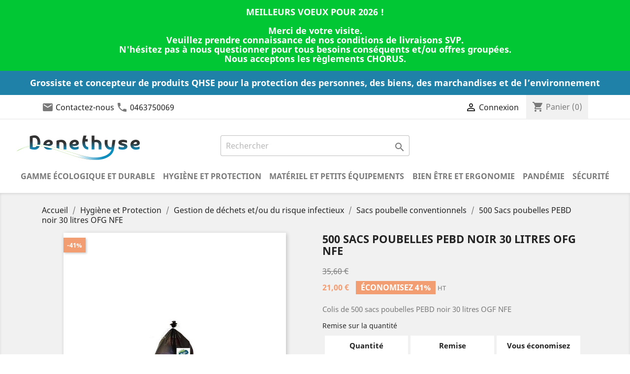

--- FILE ---
content_type: text/html; charset=utf-8
request_url: https://www.denethyse.fr/sacs-poubelle-conventionnels/18-500-sacs-poubelles-pebd-noir-30-litres-ofg-nfe.html
body_size: 20228
content:
<!doctype html>
<html lang="fr">

  <head>
    
      
  <meta charset="utf-8">


  <meta http-equiv="x-ua-compatible" content="ie=edge">


  <meta name="viewport" content="width=device-width, initial-scale=1">



  <link rel="canonical" href="https://www.denethyse.fr/sacs-poubelle-conventionnels/18-500-sacs-poubelles-pebd-noir-30-litres-ofg-nfe.html">
  
    <title>500 Sacs poubelles PEBD noir 30 litres OFG NFE</title>
  <meta name="description" content="Colis de 500 sacs poubelles PEBD noir 30 litres OGF NFE">
  <meta name="keywords" content="">
    
          <link rel="alternate" href="https://www.denethyse.fr/sacs-poubelle-conventionnels/18-500-sacs-poubelles-pebd-noir-30-litres-ofg-nfe.html" hreflang="fr">
      

  
      



  <script data-keepinline="true">
    var ajaxGetProductUrl = '//www.denethyse.fr/module/cdc_googletagmanager/async';
    var ajaxShippingEvent = 1;
    var ajaxPaymentEvent = 1;

/* datalayer */
dataLayer = window.dataLayer || [];
    let cdcDatalayer = {"pageCategory":"product","event":"view_item","ecommerce":{"currency":"EUR","items":[{"item_name":"500 Sacs poubelles PEBD noir 30 litres OFG NFE","item_id":"18","price":"35.6","price_tax_exc":"35.6","price_tax_inc":"42.72","item_brand":"N/S","item_category":"Hygiene et Protection","item_category2":"Gestion de dechets et/ou du risque infectieux","item_category3":"Sacs poubelle conventionnels","quantity":1,"google_business_vertical":"retail"}],"value":"35.6"},"google_tag_params":{"ecomm_pagetype":"product","ecomm_prodid":"18","ecomm_totalvalue":42.72,"ecomm_totalvalue_tax_exc":35.6,"ecomm_category":"Sacs poubelle conventionnels"},"userLogged":0,"userId":"guest_638988"};
    dataLayer.push(cdcDatalayer);

/* call to GTM Tag */
(function(w,d,s,l,i){w[l]=w[l]||[];w[l].push({'gtm.start':
new Date().getTime(),event:'gtm.js'});var f=d.getElementsByTagName(s)[0],
j=d.createElement(s),dl=l!='dataLayer'?'&l='+l:'';j.async=true;j.src=
'https://www.googletagmanager.com/gtm.js?id='+i+dl;f.parentNode.insertBefore(j,f);
})(window,document,'script','dataLayer','GTM-MZD9LF7');

/* async call to avoid cache system for dynamic data */
dataLayer.push({
  'event': 'datalayer_ready'
});
</script>



  <!-- START OF DOOFINDER SCRIPT -->
  <script>
    const dfLayerOptions = {
      installationId: "63d4de14-7fb6-49d0-89ff-d97d3a2163ae",
      zone: "eu1",
      language: "fr",
      currency: "EUR"
    };
    (function (l, a, y, e, r, s) {
      r = l.createElement(a); r.onload = e; r.async = 1; r.src = y;
      s = l.getElementsByTagName(a)[0]; s.parentNode.insertBefore(r, s);
    })(document, 'script', 'https://cdn.doofinder.com/livelayer/1/js/loader.min.js', function () {
      doofinderLoader.load(dfLayerOptions);
    });

    document.addEventListener('doofinder.cart.add', function(event) {

      const checkIfCartItemHasVariation = (cartObject) => {
        return (cartObject.item_id === cartObject.grouping_id) ? false : true;
      }

      /**
      * Returns only ID from string
      */
      const sanitizeVariationID = (variationID) => {
        return variationID.replace(/\D/g, "")
      }

      doofinderManageCart({
        cartURL          : "https://www.denethyse.fr/panier",  //required for prestashop 1.7, in previous versions it will be empty.
        cartToken        : "6a23761aec383ceaeb2b4ee806e7f6a5",
        productID        : checkIfCartItemHasVariation(event.detail) ? event.detail.grouping_id : event.detail.item_id,
        customizationID  : checkIfCartItemHasVariation(event.detail) ? sanitizeVariationID(event.detail.item_id) : 0,   // If there are no combinations, the value will be 0
        cuantity         : event.detail.amount,
      });
    });
  </script>
<!-- END OF DOOFINDER SCRIPT -->






    <link rel="preload" href="/modules/ps_checkout/views/css/payments.css?version=7.5.0.5" as="style" media="all">
  <link rel="stylesheet" href="/modules/ps_checkout/views/css/payments.css?version=7.5.0.5" type="text/css" media="all">
  <link rel="preload" href="https://www.denethyse.fr/themes/denethyse/assets/cache/theme-6c42e1493.css" as="style" media="all">
  <link rel="stylesheet" href="https://www.denethyse.fr/themes/denethyse/assets/cache/theme-6c42e1493.css" type="text/css" media="all">




  

  <script type="text/javascript">
        var PAYPLUG_DOMAIN = "https:\/\/secure.payplug.com";
        var integratedPaymentError = "Paiement refus\u00e9, veuillez r\u00e9essayer.";
        var is_sandbox_mode = false;
        var module_name = "payplug";
        var payplug_ajax_url = "https:\/\/www.denethyse.fr\/module\/payplug\/ajax";
        var prestashop = {"cart":{"products":[],"totals":{"total":{"type":"total","label":"Total","amount":0,"value":"0,00\u00a0\u20ac"},"total_including_tax":{"type":"total","label":"Total TTC","amount":0,"value":"0,00\u00a0\u20ac"},"total_excluding_tax":{"type":"total","label":"Total HT :","amount":0,"value":"0,00\u00a0\u20ac"}},"subtotals":{"products":{"type":"products","label":"Sous-total","amount":0,"value":"0,00\u00a0\u20ac"},"discounts":null,"shipping":{"type":"shipping","label":"Livraison","amount":0,"value":"gratuit"},"tax":null},"products_count":0,"summary_string":"0 articles","vouchers":{"allowed":1,"added":[]},"discounts":[],"minimalPurchase":0,"minimalPurchaseRequired":""},"currency":{"name":"Euro","iso_code":"EUR","iso_code_num":"978","sign":"\u20ac"},"customer":{"lastname":null,"firstname":null,"email":null,"birthday":null,"newsletter":null,"newsletter_date_add":null,"optin":null,"website":null,"company":null,"siret":null,"ape":null,"is_logged":false,"gender":{"type":null,"name":null},"addresses":[]},"language":{"name":"Fran\u00e7ais (French)","iso_code":"fr","locale":"fr-FR","language_code":"fr","is_rtl":"0","date_format_lite":"d\/m\/Y","date_format_full":"d\/m\/Y H:i:s","id":1},"page":{"title":"","canonical":null,"meta":{"title":"500 Sacs poubelles PEBD noir 30 litres OFG NFE","description":"Colis de 500 sacs poubelles PEBD noir 30 litres OGF NFE","keywords":"","robots":"index"},"page_name":"product","body_classes":{"lang-fr":true,"lang-rtl":false,"country-FR":true,"currency-EUR":true,"layout-full-width":true,"page-product":true,"tax-display-enabled":true,"product-id-18":true,"product-500 Sacs poubelles PEBD noir 30 litres OFG NFE":true,"product-id-category-20":true,"product-id-manufacturer-120":true,"product-id-supplier-0":true,"product-available-for-order":true},"admin_notifications":[]},"shop":{"name":"D\u00e9n\u00e9thyse","logo":"\/img\/denethyse-logo-1596536135.jpg","stores_icon":"\/img\/logo_stores.png","favicon":"\/img\/favicon.ico"},"urls":{"base_url":"https:\/\/www.denethyse.fr\/","current_url":"https:\/\/www.denethyse.fr\/sacs-poubelle-conventionnels\/18-500-sacs-poubelles-pebd-noir-30-litres-ofg-nfe.html","shop_domain_url":"https:\/\/www.denethyse.fr","img_ps_url":"https:\/\/www.denethyse.fr\/img\/","img_cat_url":"https:\/\/www.denethyse.fr\/img\/c\/","img_lang_url":"https:\/\/www.denethyse.fr\/img\/l\/","img_prod_url":"https:\/\/www.denethyse.fr\/img\/p\/","img_manu_url":"https:\/\/www.denethyse.fr\/img\/m\/","img_sup_url":"https:\/\/www.denethyse.fr\/img\/su\/","img_ship_url":"https:\/\/www.denethyse.fr\/img\/s\/","img_store_url":"https:\/\/www.denethyse.fr\/img\/st\/","img_col_url":"https:\/\/www.denethyse.fr\/img\/co\/","img_url":"https:\/\/www.denethyse.fr\/themes\/denethyse\/assets\/img\/","css_url":"https:\/\/www.denethyse.fr\/themes\/denethyse\/assets\/css\/","js_url":"https:\/\/www.denethyse.fr\/themes\/denethyse\/assets\/js\/","pic_url":"https:\/\/www.denethyse.fr\/upload\/","pages":{"address":"https:\/\/www.denethyse.fr\/adresse","addresses":"https:\/\/www.denethyse.fr\/adresses","authentication":"https:\/\/www.denethyse.fr\/connexion","cart":"https:\/\/www.denethyse.fr\/panier","category":"https:\/\/www.denethyse.fr\/index.php?controller=category","cms":"https:\/\/www.denethyse.fr\/index.php?controller=cms","contact":"https:\/\/www.denethyse.fr\/nous-contacter","discount":"https:\/\/www.denethyse.fr\/reduction","guest_tracking":"https:\/\/www.denethyse.fr\/suivi-commande-invite","history":"https:\/\/www.denethyse.fr\/historique-commandes","identity":"https:\/\/www.denethyse.fr\/identite","index":"https:\/\/www.denethyse.fr\/","my_account":"https:\/\/www.denethyse.fr\/mon-compte","order_confirmation":"https:\/\/www.denethyse.fr\/confirmation-commande","order_detail":"https:\/\/www.denethyse.fr\/index.php?controller=order-detail","order_follow":"https:\/\/www.denethyse.fr\/suivi-commande","order":"https:\/\/www.denethyse.fr\/commande","order_return":"https:\/\/www.denethyse.fr\/index.php?controller=order-return","order_slip":"https:\/\/www.denethyse.fr\/avoirs","pagenotfound":"https:\/\/www.denethyse.fr\/page-introuvable","password":"https:\/\/www.denethyse.fr\/recuperation-mot-de-passe","pdf_invoice":"https:\/\/www.denethyse.fr\/index.php?controller=pdf-invoice","pdf_order_return":"https:\/\/www.denethyse.fr\/index.php?controller=pdf-order-return","pdf_order_slip":"https:\/\/www.denethyse.fr\/index.php?controller=pdf-order-slip","prices_drop":"https:\/\/www.denethyse.fr\/promotions","product":"https:\/\/www.denethyse.fr\/index.php?controller=product","search":"https:\/\/www.denethyse.fr\/recherche","sitemap":"https:\/\/www.denethyse.fr\/plan du site","stores":"https:\/\/www.denethyse.fr\/index.php?controller=stores","supplier":"https:\/\/www.denethyse.fr\/fournisseur","register":"https:\/\/www.denethyse.fr\/connexion?create_account=1","order_login":"https:\/\/www.denethyse.fr\/commande?login=1"},"alternative_langs":{"fr":"https:\/\/www.denethyse.fr\/sacs-poubelle-conventionnels\/18-500-sacs-poubelles-pebd-noir-30-litres-ofg-nfe.html"},"theme_assets":"\/themes\/denethyse\/assets\/","actions":{"logout":"https:\/\/www.denethyse.fr\/?mylogout="},"no_picture_image":{"bySize":{"small_default":{"url":"https:\/\/www.denethyse.fr\/img\/p\/fr-default-small_default.jpg","width":98,"height":98},"cart_default":{"url":"https:\/\/www.denethyse.fr\/img\/p\/fr-default-cart_default.jpg","width":125,"height":125},"home_default":{"url":"https:\/\/www.denethyse.fr\/img\/p\/fr-default-home_default.jpg","width":250,"height":250},"medium_default":{"url":"https:\/\/www.denethyse.fr\/img\/p\/fr-default-medium_default.jpg","width":452,"height":452},"large_default":{"url":"https:\/\/www.denethyse.fr\/img\/p\/fr-default-large_default.jpg","width":800,"height":800}},"small":{"url":"https:\/\/www.denethyse.fr\/img\/p\/fr-default-small_default.jpg","width":98,"height":98},"medium":{"url":"https:\/\/www.denethyse.fr\/img\/p\/fr-default-home_default.jpg","width":250,"height":250},"large":{"url":"https:\/\/www.denethyse.fr\/img\/p\/fr-default-large_default.jpg","width":800,"height":800},"legend":""}},"configuration":{"display_taxes_label":true,"display_prices_tax_incl":false,"is_catalog":false,"show_prices":true,"opt_in":{"partner":true},"quantity_discount":{"type":"discount","label":"Remise"},"voucher_enabled":1,"return_enabled":0},"field_required":[],"breadcrumb":{"links":[{"title":"Accueil","url":"https:\/\/www.denethyse.fr\/"},{"title":"Hygi\u00e8ne et Protection","url":"https:\/\/www.denethyse.fr\/9-hygiene-et-protection"},{"title":"Gestion de d\u00e9chets et\/ou du risque infectieux","url":"https:\/\/www.denethyse.fr\/15-gestion-de-dechets-etou-du-risque-infectieux"},{"title":"Sacs poubelle conventionnels","url":"https:\/\/www.denethyse.fr\/20-sacs-poubelle-conventionnels"},{"title":"500 Sacs poubelles PEBD noir 30 litres OFG NFE","url":"https:\/\/www.denethyse.fr\/sacs-poubelle-conventionnels\/18-500-sacs-poubelles-pebd-noir-30-litres-ofg-nfe.html"}],"count":5},"link":{"protocol_link":"https:\/\/","protocol_content":"https:\/\/"},"time":1768737609,"static_token":"6a23761aec383ceaeb2b4ee806e7f6a5","token":"6080c24dcd9fbff56f1a178bfc883755"};
        var ps_checkoutApplePayUrl = "https:\/\/www.denethyse.fr\/module\/ps_checkout\/applepay?token=6a23761aec383ceaeb2b4ee806e7f6a5";
        var ps_checkoutAutoRenderDisabled = false;
        var ps_checkoutCancelUrl = "https:\/\/www.denethyse.fr\/module\/ps_checkout\/cancel?token=6a23761aec383ceaeb2b4ee806e7f6a5";
        var ps_checkoutCardBrands = ["MASTERCARD","VISA","AMEX","CB_NATIONALE"];
        var ps_checkoutCardFundingSourceImg = "\/modules\/ps_checkout\/views\/img\/payment-cards.png";
        var ps_checkoutCardLogos = {"AMEX":"\/modules\/ps_checkout\/views\/img\/amex.svg","CB_NATIONALE":"\/modules\/ps_checkout\/views\/img\/cb.svg","DINERS":"\/modules\/ps_checkout\/views\/img\/diners.svg","DISCOVER":"\/modules\/ps_checkout\/views\/img\/discover.svg","JCB":"\/modules\/ps_checkout\/views\/img\/jcb.svg","MAESTRO":"\/modules\/ps_checkout\/views\/img\/maestro.svg","MASTERCARD":"\/modules\/ps_checkout\/views\/img\/mastercard.svg","UNIONPAY":"\/modules\/ps_checkout\/views\/img\/unionpay.svg","VISA":"\/modules\/ps_checkout\/views\/img\/visa.svg"};
        var ps_checkoutCartProductCount = 0;
        var ps_checkoutCheckUrl = "https:\/\/www.denethyse.fr\/module\/ps_checkout\/check?token=6a23761aec383ceaeb2b4ee806e7f6a5";
        var ps_checkoutCheckoutTranslations = {"checkout.go.back.label":"Tunnel de commande","checkout.go.back.link.title":"Retourner au tunnel de commande","checkout.card.payment":"Paiement par carte","checkout.page.heading":"R\u00e9sum\u00e9 de commande","checkout.cart.empty":"Votre panier d'achat est vide.","checkout.page.subheading.card":"Carte","checkout.page.subheading.paypal":"PayPal","checkout.payment.by.card":"Vous avez choisi de payer par carte.","checkout.payment.by.paypal":"Vous avez choisi de payer par PayPal.","checkout.order.summary":"Voici un r\u00e9sum\u00e9 de votre commande :","checkout.order.amount.total":"Le montant total de votre panier est de","checkout.order.included.tax":"(TTC)","checkout.order.confirm.label":"Veuillez finaliser votre commande en cliquant sur &quot;Je valide ma commande&quot;","checkout.payment.token.delete.modal.header":"Voulez-vous supprimer cette m\u00e9thode de paiement ?","checkout.payment.token.delete.modal.content":"Cette m\u00e9thode de paiement sera supprim\u00e9e de votre compte :","checkout.payment.token.delete.modal.confirm-button":"Supprimer cette m\u00e9thode de paiement","checkout.payment.loader.processing-request":"Veuillez patienter, nous traitons votre demande...","checkout.payment.others.link.label":"Autres moyens de paiement","checkout.payment.others.confirm.button.label":"Je valide ma commande","checkout.form.error.label":"Une erreur s'est produite lors du paiement. Veuillez r\u00e9essayer ou contacter le support.","loader-component.label.header":"Merci pour votre achat !","loader-component.label.body":"Veuillez patienter, nous traitons votre paiement","loader-component.label.body.longer":"Veuillez patienter, cela prend un peu plus de temps...","payment-method-logos.title":"Paiement 100% s\u00e9curis\u00e9","express-button.cart.separator":"ou","express-button.checkout.express-checkout":"Achat rapide","ok":"Ok","cancel":"Annuler","paypal.hosted-fields.label.card-name":"Nom du titulaire de la carte","paypal.hosted-fields.placeholder.card-name":"Nom du titulaire de la carte","paypal.hosted-fields.label.card-number":"Num\u00e9ro de carte","paypal.hosted-fields.placeholder.card-number":"Num\u00e9ro de carte","paypal.hosted-fields.label.expiration-date":"Date d'expiration","paypal.hosted-fields.placeholder.expiration-date":"MM\/YY","paypal.hosted-fields.label.cvv":"Code de s\u00e9curit\u00e9","paypal.hosted-fields.placeholder.cvv":"XXX","error.paypal-sdk":"L'instance du PayPal JavaScript SDK est manquante","error.google-pay-sdk":"L'instance du Google Pay Javascript SDK est manquante","error.apple-pay-sdk":"L'instance du Apple Pay Javascript SDK est manquante","error.google-pay.transaction-info":"Une erreur est survenue lors de la r\u00e9cup\u00e9ration des informations sur la transaction Google Pay","error.apple-pay.payment-request":"Une erreur est survenue lors de la r\u00e9cup\u00e9ration des informations sur la transaction Apple Pay","error.paypal-sdk.contingency.cancel":"Authentification du titulaire de carte annul\u00e9e, veuillez choisir un autre moyen de paiement ou essayez de nouveau.","error.paypal-sdk.contingency.error":"Une erreur est survenue lors de l'authentification du titulaire de la carte, veuillez choisir un autre moyen de paiement ou essayez de nouveau.","error.paypal-sdk.contingency.failure":"Echec de l'authentification du titulaire de la carte, veuillez choisir un autre moyen de paiement ou essayez de nouveau.","error.paypal-sdk.contingency.unknown":"L'identit\u00e9 du titulaire de la carte n'a pas pu \u00eatre v\u00e9rifi\u00e9e, veuillez choisir un autre moyen de paiement ou essayez de nouveau.","APPLE_PAY_MERCHANT_SESSION_VALIDATION_ERROR":"Nous ne pouvons pas traiter votre paiement Apple Pay pour le moment. Cela peut \u00eatre d\u00fb \u00e0 un probl\u00e8me de v\u00e9rification de la configuration du paiement pour ce site. Veuillez r\u00e9essayer plus tard ou choisir un autre moyen de paiement.","APPROVE_APPLE_PAY_VALIDATION_ERROR":"Un probl\u00e8me est survenu lors du traitement de votre paiement Apple Pay. Veuillez v\u00e9rifier les d\u00e9tails de votre commande et r\u00e9essayer, ou utilisez un autre mode de paiement."};
        var ps_checkoutCheckoutUrl = "https:\/\/www.denethyse.fr\/commande";
        var ps_checkoutConfirmUrl = "https:\/\/www.denethyse.fr\/confirmation-commande";
        var ps_checkoutCreateUrl = "https:\/\/www.denethyse.fr\/module\/ps_checkout\/create?token=6a23761aec383ceaeb2b4ee806e7f6a5";
        var ps_checkoutCustomMarks = [];
        var ps_checkoutExpressCheckoutCartEnabled = false;
        var ps_checkoutExpressCheckoutOrderEnabled = false;
        var ps_checkoutExpressCheckoutProductEnabled = false;
        var ps_checkoutExpressCheckoutSelected = false;
        var ps_checkoutExpressCheckoutUrl = "https:\/\/www.denethyse.fr\/module\/ps_checkout\/ExpressCheckout?token=6a23761aec383ceaeb2b4ee806e7f6a5";
        var ps_checkoutFundingSource = "paypal";
        var ps_checkoutFundingSourcesSorted = ["paylater","paypal","bancontact","eps","ideal","mybank","p24","blik"];
        var ps_checkoutGooglePayUrl = "https:\/\/www.denethyse.fr\/module\/ps_checkout\/googlepay?token=6a23761aec383ceaeb2b4ee806e7f6a5";
        var ps_checkoutHostedFieldsContingencies = "SCA_WHEN_REQUIRED";
        var ps_checkoutHostedFieldsEnabled = false;
        var ps_checkoutIconsPath = "\/modules\/ps_checkout\/views\/img\/icons\/";
        var ps_checkoutLoaderImage = "\/modules\/ps_checkout\/views\/img\/loader.svg";
        var ps_checkoutPartnerAttributionId = "PrestaShop_Cart_PSXO_PSDownload";
        var ps_checkoutPayLaterCartPageButtonEnabled = false;
        var ps_checkoutPayLaterCategoryPageBannerEnabled = false;
        var ps_checkoutPayLaterHomePageBannerEnabled = false;
        var ps_checkoutPayLaterOrderPageBannerEnabled = false;
        var ps_checkoutPayLaterOrderPageButtonEnabled = false;
        var ps_checkoutPayLaterOrderPageMessageEnabled = false;
        var ps_checkoutPayLaterProductPageBannerEnabled = false;
        var ps_checkoutPayLaterProductPageButtonEnabled = false;
        var ps_checkoutPayLaterProductPageMessageEnabled = false;
        var ps_checkoutPayPalButtonConfiguration = {"shape":"pill","label":"pay","color":"gold"};
        var ps_checkoutPayPalEnvironment = "LIVE";
        var ps_checkoutPayPalOrderId = "";
        var ps_checkoutPayPalSdkConfig = {"clientId":"AXjYFXWyb4xJCErTUDiFkzL0Ulnn-bMm4fal4G-1nQXQ1ZQxp06fOuE7naKUXGkq2TZpYSiI9xXbs4eo","merchantId":"VQCVQMPRM8CDY","currency":"EUR","intent":"capture","commit":"false","vault":"false","integrationDate":"2022-14-06","dataPartnerAttributionId":"PrestaShop_Cart_PSXO_PSDownload","dataCspNonce":"","dataEnable3ds":"true","disableFunding":"card","enableFunding":"paylater","components":"marks,funding-eligibility"};
        var ps_checkoutPayWithTranslations = {"paylater":"Payer en plusieurs fois avec PayPal Pay Later","paypal":"Payer avec un compte PayPal","bancontact":"Payer avec Bancontact","eps":"Payer avec EPS","ideal":"Payer avec iDEAL","mybank":"Payer avec MyBank","p24":"Payer avec Przelewy24","blik":"Payer avec BLIK"};
        var ps_checkoutPaymentMethodLogosTitleImg = "\/modules\/ps_checkout\/views\/img\/icons\/lock_checkout.svg";
        var ps_checkoutPaymentUrl = "https:\/\/www.denethyse.fr\/module\/ps_checkout\/payment?token=6a23761aec383ceaeb2b4ee806e7f6a5";
        var ps_checkoutRenderPaymentMethodLogos = true;
        var ps_checkoutValidateUrl = "https:\/\/www.denethyse.fr\/module\/ps_checkout\/validate?token=6a23761aec383ceaeb2b4ee806e7f6a5";
        var ps_checkoutVaultUrl = "https:\/\/www.denethyse.fr\/module\/ps_checkout\/vault?token=6a23761aec383ceaeb2b4ee806e7f6a5";
        var ps_checkoutVersion = "7.5.0.5";
        var psemailsubscription_subscription = "https:\/\/www.denethyse.fr\/module\/ps_emailsubscription\/subscription";
        var psr_icon_color = "#F19D76";
      </script>



  <link rel="icon" type="image/vnd.microsoft.icon" href="/img/favicon.ico?1596536135">
  <link rel="shortcut icon" type="image/x-icon" href="/img/favicon.ico?1596536135">
    
  <meta property="og:type" content="product">
  <meta property="og:url" content="https://www.denethyse.fr/sacs-poubelle-conventionnels/18-500-sacs-poubelles-pebd-noir-30-litres-ofg-nfe.html">
  <meta property="og:title" content="500 Sacs poubelles PEBD noir 30 litres OFG NFE">
  <meta property="og:site_name" content="Dénéthyse">
  <meta property="og:description" content="Colis de 500 sacs poubelles PEBD noir 30 litres OGF NFE">
  <meta property="og:image" content="https://www.denethyse.fr/20-large_default/500-sacs-poubelles-pebd-noir-30-litres-ofg-nfe.jpg">
    <meta property="product:pretax_price:amount" content="21">
  <meta property="product:pretax_price:currency" content="EUR">
  <meta property="product:price:amount" content="21">
  <meta property="product:price:currency" content="EUR">
      <meta property="product:weight:value" content="1.000000">
  <meta property="product:weight:units" content="kg">
    
  </head>

  <body id="product" class="lang-fr country-fr currency-eur layout-full-width page-product tax-display-enabled product-id-18 product-500-sacs-poubelles-pebd-noir-30-litres-ofg-nfe product-id-category-20 product-id-manufacturer-120 product-id-supplier-0 product-available-for-order">

    
      <!-- Google Tag Manager (noscript) -->
<noscript><iframe src="https://www.googletagmanager.com/ns.html?id=GTM-MZD9LF7"
height="0" width="0" style="display:none;visibility:hidden"></iframe></noscript>
<!-- End Google Tag Manager (noscript) -->

    

    <main>
      
              

      <header id="header">
        
          

  <div class="header-banner">
    
<div class="nkm_topbanner" style="background-color:#00c733; color:#ffffff;">
	MEILLEURS VOEUX POUR 2026 !<br />
<br />
Merci de votre visite. <br />
Veuillez prendre connaissance de nos conditions de livraisons SVP.<br />
N'hésitez pas à nous questionner pour tous besoins conséquents et/ou offres groupées.<br />
Nous acceptons les règlements CHORUS.
</div>

  </div>



  <div class="base_line">
    Grossiste et concepteur de produits QHSE pour la protection des personnes, des biens, des marchandises et de l’environnement
  </div>
  <nav class="header-nav">
    <div class="container">
      <div class="row">
        <div class="hidden-sm-down">
          <div class="col-md-5 col-xs-12">
            <div id="_desktop_contact_link">
  <div id="contact-link">
    <span class="material-icons">mail</span>
    <a href="https://www.denethyse.fr/nous-contacter">Contactez-nous</a>
    <span class="material-icons">call</span>
                <a href="tel:0463750069">0463750069</a>
            </div>
</div>

          </div>
          <div class="col-md-7 right-nav">
              <div id="_desktop_user_info">
  <div class="user-info">
          <a
        href="https://www.denethyse.fr/mon-compte"
        title="Identifiez-vous"
        rel="nofollow"
      >
        <i class="material-icons">&#xE7FF;</i>
        <span class="hidden-sm-down">Connexion</span>
      </a>
      </div>
</div>
<div id="_desktop_cart">
  <div class="blockcart cart-preview inactive" data-refresh-url="//www.denethyse.fr/module/ps_shoppingcart/ajax">
    <div class="header">
              <i class="material-icons shopping-cart">shopping_cart</i>
        <span class="hidden-sm-down">Panier</span>
        <span class="cart-products-count">(0)</span>
          </div>
  </div>
</div>

          </div>
        </div>
        <div class="hidden-md-up text-sm-center mobile">
          <div class="float-xs-left" id="menu-icon">
            <i class="material-icons d-inline">&#xE5D2;</i>
          </div>
          <div class="float-xs-right" id="_mobile_cart"></div>
          <div class="float-xs-right" id="_mobile_user_info"></div>
          <div class="top-logo" id="_mobile_logo"></div>
          <div class="clearfix"></div>
        </div>
      </div>
    </div>
  </nav>




  <div class="header-top">
    <div class="container-fluid">
       <div class="row">
        <div class="col-xs-12 col-md-4 hidden-sm-down" id="_desktop_logo">
                            <a href="https://www.denethyse.fr/">
                  <img class="logo img-responsive" src="/img/denethyse-logo-1596536135.jpg" alt="Dénéthyse">
                </a>
                    </div>

        <div class="col-xs-12 col-md-4">
          <!-- Block search module TOP -->
<div id="search_widget" class="search-widget" data-search-controller-url="//www.denethyse.fr/recherche">
	<form method="get" action="//www.denethyse.fr/recherche">
		<input type="hidden" name="controller" value="search">
		<input type="text" name="s" value="" placeholder="Rechercher" aria-label="Rechercher">
		<button type="submit">
			<i class="material-icons search">&#xE8B6;</i>
      <span class="hidden-xl-down">Rechercher</span>
		</button>
	</form>
</div>
<!-- /Block search module TOP -->

        </div>

        <div class="col-xs-12 col-md-4 hidden-sm-down">

        </div>

        <div class="col-md-12 col-sm-12 ">
          

<div class="menu js-top-menu position-static hidden-sm-down" id="_desktop_top_menu">
    
          <ul class="top-menu" id="top-menu" data-depth="0">
                    <li class="category" id="category-17">
                          <a
                class="dropdown-item"
                href="https://www.denethyse.fr/17-gamme-ecologique-et-durable" data-depth="0"
                              >
                                                                      <span class="float-xs-right hidden-md-up">
                    <span data-target="#top_sub_menu_95928" data-toggle="collapse" class="navbar-toggler collapse-icons">
                      <i class="material-icons add">&#xE313;</i>
                      <i class="material-icons remove">&#xE316;</i>
                    </span>
                  </span>
                                Gamme écologique et durable
              </a>
                            <div  class="popover sub-menu js-sub-menu collapse" id="top_sub_menu_95928">
                
          <ul class="top-menu"  data-depth="1">
                    <li class="category" id="category-25">
                          <a
                class="dropdown-item dropdown-submenu"
                href="https://www.denethyse.fr/25-emballages-et-protections-compostables" data-depth="1"
                              >
                                Emballages et protections compostables
              </a>
                          </li>
                    <li class="category" id="category-26">
                          <a
                class="dropdown-item dropdown-submenu"
                href="https://www.denethyse.fr/26-protections-individuelles-reutilisables" data-depth="1"
                              >
                                Protections individuelles réutilisables
              </a>
                          </li>
                    <li class="category" id="category-40">
                          <a
                class="dropdown-item dropdown-submenu"
                href="https://www.denethyse.fr/40-contenants-alimentaires" data-depth="1"
                              >
                                Contenants alimentaires
              </a>
                          </li>
                    <li class="category" id="category-41">
                          <a
                class="dropdown-item dropdown-submenu"
                href="https://www.denethyse.fr/41-recycles-issus-de-l-economie-circulaire" data-depth="1"
                              >
                                Recyclés issus de l&#039;économie circulaire
              </a>
                          </li>
                    <li class="category" id="category-54">
                          <a
                class="dropdown-item dropdown-submenu"
                href="https://www.denethyse.fr/54-produits-naturels" data-depth="1"
                              >
                                Produits naturels
              </a>
                          </li>
                    <li class="category" id="category-60">
                          <a
                class="dropdown-item dropdown-submenu"
                href="https://www.denethyse.fr/60-meubles-en-cartons" data-depth="1"
                              >
                                Meubles en cartons
              </a>
                          </li>
                    <li class="category" id="category-64">
                          <a
                class="dropdown-item dropdown-submenu"
                href="https://www.denethyse.fr/64-sacs-reutilisables" data-depth="1"
                              >
                                Sacs réutilisables
              </a>
                          </li>
                    <li class="category" id="category-69">
                          <a
                class="dropdown-item dropdown-submenu"
                href="https://www.denethyse.fr/69-conditionnement-en-bois" data-depth="1"
                              >
                                Conditionnement en bois
              </a>
                          </li>
                    <li class="category" id="category-70">
                          <a
                class="dropdown-item dropdown-submenu"
                href="https://www.denethyse.fr/70-materiel-et-accessoires" data-depth="1"
                              >
                                Matériel et accessoires
              </a>
                          </li>
                    <li class="category" id="category-73">
                          <a
                class="dropdown-item dropdown-submenu"
                href="https://www.denethyse.fr/73-consommables-ecologiques" data-depth="1"
                              >
                                Consommables écologiques
              </a>
                          </li>
                    <li class="category" id="category-75">
                          <a
                class="dropdown-item dropdown-submenu"
                href="https://www.denethyse.fr/75-couverts-et-ustensiles-de-cuisines" data-depth="1"
                              >
                                Couverts et ustensiles de cuisines
              </a>
                          </li>
                    <li class="category" id="category-79">
                          <a
                class="dropdown-item dropdown-submenu"
                href="https://www.denethyse.fr/79-papeterie" data-depth="1"
                              >
                                Papeterie
              </a>
                          </li>
                    <li class="category" id="category-84">
                          <a
                class="dropdown-item dropdown-submenu"
                href="https://www.denethyse.fr/84-contenants-reutilisables-compostables-pour-le-vrac" data-depth="1"
                              >
                                Contenants réutilisables compostables pour le vrac
              </a>
                          </li>
                    <li class="category" id="category-88">
                          <a
                class="dropdown-item dropdown-submenu"
                href="https://www.denethyse.fr/88-chaussures-en-matieres-recyclees" data-depth="1"
                              >
                                Chaussures en matières recyclées
              </a>
                          </li>
                    <li class="category" id="category-90">
                          <a
                class="dropdown-item dropdown-submenu"
                href="https://www.denethyse.fr/90-accessoires-eco-concus" data-depth="1"
                              >
                                Accessoires éco-conçus
              </a>
                          </li>
                    <li class="category" id="category-103">
                          <a
                class="dropdown-item dropdown-submenu"
                href="https://www.denethyse.fr/103-alimentation-et-boissons-eco-responsables" data-depth="1"
                              >
                                Alimentation et boissons éco-responsables
              </a>
                          </li>
                    <li class="category" id="category-112">
                          <a
                class="dropdown-item dropdown-submenu"
                href="https://www.denethyse.fr/112-economie-d-eau" data-depth="1"
                              >
                                Economie d&#039;eau
              </a>
                          </li>
                    <li class="category" id="category-113">
                          <a
                class="dropdown-item dropdown-submenu"
                href="https://www.denethyse.fr/113-vetements-eco-responsables" data-depth="1"
                              >
                                Vêtements éco-responsables
              </a>
                          </li>
                    <li class="category" id="category-116">
                          <a
                class="dropdown-item dropdown-submenu"
                href="https://www.denethyse.fr/116-produits-recycles-et-reutilisables" data-depth="1"
                              >
                                Produits recyclés et réutilisables
              </a>
                          </li>
                    <li class="category" id="category-117">
                          <a
                class="dropdown-item dropdown-submenu"
                href="https://www.denethyse.fr/117-produits-reutilisables-et-compostables" data-depth="1"
                              >
                                Produits réutilisables et compostables
              </a>
                          </li>
              </ul>
    
              </div>
                          </li>
                    <li class="category" id="category-9">
                          <a
                class="dropdown-item"
                href="https://www.denethyse.fr/9-hygiene-et-protection" data-depth="0"
                              >
                                                                      <span class="float-xs-right hidden-md-up">
                    <span data-target="#top_sub_menu_28350" data-toggle="collapse" class="navbar-toggler collapse-icons">
                      <i class="material-icons add">&#xE313;</i>
                      <i class="material-icons remove">&#xE316;</i>
                    </span>
                  </span>
                                Hygiène et Protection
              </a>
                            <div  class="popover sub-menu js-sub-menu collapse" id="top_sub_menu_28350">
                
          <ul class="top-menu"  data-depth="1">
                    <li class="category" id="category-11">
                          <a
                class="dropdown-item dropdown-submenu"
                href="https://www.denethyse.fr/11-pour-la-communaute" data-depth="1"
                              >
                                                                      <span class="float-xs-right hidden-md-up">
                    <span data-target="#top_sub_menu_81550" data-toggle="collapse" class="navbar-toggler collapse-icons">
                      <i class="material-icons add">&#xE313;</i>
                      <i class="material-icons remove">&#xE316;</i>
                    </span>
                  </span>
                                Pour la communauté
              </a>
                            <div  class="collapse" id="top_sub_menu_81550">
                
          <ul class="top-menu"  data-depth="2">
                    <li class="category" id="category-51">
                          <a
                class="dropdown-item"
                href="https://www.denethyse.fr/51-usage-unique" data-depth="2"
                              >
                                Usage unique
              </a>
                          </li>
                    <li class="category" id="category-52">
                          <a
                class="dropdown-item"
                href="https://www.denethyse.fr/52-reutilisable" data-depth="2"
                              >
                                Réutilisable
              </a>
                          </li>
                    <li class="category" id="category-66">
                          <a
                class="dropdown-item"
                href="https://www.denethyse.fr/66-fournitures" data-depth="2"
                              >
                                Fournitures
              </a>
                          </li>
                    <li class="category" id="category-82">
                          <a
                class="dropdown-item"
                href="https://www.denethyse.fr/82-consommables" data-depth="2"
                              >
                                Consommables
              </a>
                          </li>
                    <li class="category" id="category-85">
                          <a
                class="dropdown-item"
                href="https://www.denethyse.fr/85-materiel" data-depth="2"
                              >
                                Matériel
              </a>
                          </li>
              </ul>
    
              </div>
                          </li>
                    <li class="category" id="category-10">
                          <a
                class="dropdown-item dropdown-submenu"
                href="https://www.denethyse.fr/10-pour-la-personne" data-depth="1"
                              >
                                                                      <span class="float-xs-right hidden-md-up">
                    <span data-target="#top_sub_menu_20428" data-toggle="collapse" class="navbar-toggler collapse-icons">
                      <i class="material-icons add">&#xE313;</i>
                      <i class="material-icons remove">&#xE316;</i>
                    </span>
                  </span>
                                Pour la personne
              </a>
                            <div  class="collapse" id="top_sub_menu_20428">
                
          <ul class="top-menu"  data-depth="2">
                    <li class="category" id="category-31">
                          <a
                class="dropdown-item"
                href="https://www.denethyse.fr/31-usage-unique" data-depth="2"
                              >
                                Usage unique
              </a>
                          </li>
                    <li class="category" id="category-32">
                          <a
                class="dropdown-item"
                href="https://www.denethyse.fr/32-reutilisable" data-depth="2"
                              >
                                Réutilisable
              </a>
                          </li>
                    <li class="category" id="category-81">
                          <a
                class="dropdown-item"
                href="https://www.denethyse.fr/81-consommables" data-depth="2"
                              >
                                Consommables
              </a>
                          </li>
                    <li class="category" id="category-106">
                          <a
                class="dropdown-item"
                href="https://www.denethyse.fr/106-formation" data-depth="2"
                              >
                                Formation
              </a>
                          </li>
              </ul>
    
              </div>
                          </li>
                    <li class="category" id="category-12">
                          <a
                class="dropdown-item dropdown-submenu"
                href="https://www.denethyse.fr/12-pour-sols-surfaces-et-materiels" data-depth="1"
                              >
                                                                      <span class="float-xs-right hidden-md-up">
                    <span data-target="#top_sub_menu_97801" data-toggle="collapse" class="navbar-toggler collapse-icons">
                      <i class="material-icons add">&#xE313;</i>
                      <i class="material-icons remove">&#xE316;</i>
                    </span>
                  </span>
                                Pour sols, surfaces et matériels
              </a>
                            <div  class="collapse" id="top_sub_menu_97801">
                
          <ul class="top-menu"  data-depth="2">
                    <li class="category" id="category-55">
                          <a
                class="dropdown-item"
                href="https://www.denethyse.fr/55-consommables" data-depth="2"
                              >
                                Consommables
              </a>
                          </li>
                    <li class="category" id="category-56">
                          <a
                class="dropdown-item"
                href="https://www.denethyse.fr/56-fournitures" data-depth="2"
                              >
                                Fournitures
              </a>
                          </li>
                    <li class="category" id="category-62">
                          <a
                class="dropdown-item"
                href="https://www.denethyse.fr/62-usage-unique" data-depth="2"
                              >
                                Usage unique
              </a>
                          </li>
                    <li class="category" id="category-65">
                          <a
                class="dropdown-item"
                href="https://www.denethyse.fr/65-reutilisables" data-depth="2"
                              >
                                Réutilisables
              </a>
                          </li>
                    <li class="category" id="category-95">
                          <a
                class="dropdown-item"
                href="https://www.denethyse.fr/95-materiel" data-depth="2"
                              >
                                Matériel
              </a>
                          </li>
              </ul>
    
              </div>
                          </li>
                    <li class="category" id="category-14">
                          <a
                class="dropdown-item dropdown-submenu"
                href="https://www.denethyse.fr/14-pour-l-alimentation-et-productions-culinaires" data-depth="1"
                              >
                                                                      <span class="float-xs-right hidden-md-up">
                    <span data-target="#top_sub_menu_74391" data-toggle="collapse" class="navbar-toggler collapse-icons">
                      <i class="material-icons add">&#xE313;</i>
                      <i class="material-icons remove">&#xE316;</i>
                    </span>
                  </span>
                                Pour l&#039;alimentation et productions culinaires
              </a>
                            <div  class="collapse" id="top_sub_menu_74391">
                
          <ul class="top-menu"  data-depth="2">
                    <li class="category" id="category-42">
                          <a
                class="dropdown-item"
                href="https://www.denethyse.fr/42-usage-unique" data-depth="2"
                              >
                                Usage unique
              </a>
                          </li>
                    <li class="category" id="category-43">
                          <a
                class="dropdown-item"
                href="https://www.denethyse.fr/43-reutilisable" data-depth="2"
                              >
                                Réutilisable
              </a>
                          </li>
              </ul>
    
              </div>
                          </li>
                    <li class="category" id="category-13">
                          <a
                class="dropdown-item dropdown-submenu"
                href="https://www.denethyse.fr/13-pour-le-textile-et-l-habillement" data-depth="1"
                              >
                                                                      <span class="float-xs-right hidden-md-up">
                    <span data-target="#top_sub_menu_52005" data-toggle="collapse" class="navbar-toggler collapse-icons">
                      <i class="material-icons add">&#xE313;</i>
                      <i class="material-icons remove">&#xE316;</i>
                    </span>
                  </span>
                                Pour le textile et l&#039;habillement
              </a>
                            <div  class="collapse" id="top_sub_menu_52005">
                
          <ul class="top-menu"  data-depth="2">
                    <li class="category" id="category-27">
                          <a
                class="dropdown-item"
                href="https://www.denethyse.fr/27-usage-unique" data-depth="2"
                              >
                                Usage unique
              </a>
                          </li>
                    <li class="category" id="category-28">
                          <a
                class="dropdown-item"
                href="https://www.denethyse.fr/28-reutilisable" data-depth="2"
                              >
                                Réutilisable
              </a>
                          </li>
                    <li class="category" id="category-89">
                          <a
                class="dropdown-item"
                href="https://www.denethyse.fr/89-consommables" data-depth="2"
                              >
                                Consommables
              </a>
                          </li>
              </ul>
    
              </div>
                          </li>
                    <li class="category" id="category-15">
                          <a
                class="dropdown-item dropdown-submenu"
                href="https://www.denethyse.fr/15-gestion-de-dechets-etou-du-risque-infectieux" data-depth="1"
                              >
                                                                      <span class="float-xs-right hidden-md-up">
                    <span data-target="#top_sub_menu_16835" data-toggle="collapse" class="navbar-toggler collapse-icons">
                      <i class="material-icons add">&#xE313;</i>
                      <i class="material-icons remove">&#xE316;</i>
                    </span>
                  </span>
                                Gestion de déchets et/ou du risque infectieux
              </a>
                            <div  class="collapse" id="top_sub_menu_16835">
                
          <ul class="top-menu"  data-depth="2">
                    <li class="category" id="category-20">
                          <a
                class="dropdown-item"
                href="https://www.denethyse.fr/20-sacs-poubelle-conventionnels" data-depth="2"
                              >
                                Sacs poubelle conventionnels
              </a>
                          </li>
                    <li class="category" id="category-21">
                          <a
                class="dropdown-item"
                href="https://www.denethyse.fr/21-housses-a-usage-unique-conventionnelles-pour-doublure-container" data-depth="2"
                              >
                                Housses à usage unique conventionnelles pour doublure container
              </a>
                          </li>
                    <li class="category" id="category-23">
                          <a
                class="dropdown-item"
                href="https://www.denethyse.fr/23-sacs-poubelles-ecologiques" data-depth="2"
                              >
                                Sacs poubelles écologiques
              </a>
                          </li>
                    <li class="category" id="category-22">
                          <a
                class="dropdown-item"
                href="https://www.denethyse.fr/22-sacs-specifiques-pour-produits-a-risques" data-depth="2"
                              >
                                Sacs spécifiques pour produits à risques
              </a>
                          </li>
                    <li class="category" id="category-24">
                          <a
                class="dropdown-item"
                href="https://www.denethyse.fr/24-housses-a-usage-unique-ecologiques-pour-doublure-container" data-depth="2"
                              >
                                Housses à usage unique écologiques pour doublure container
              </a>
                          </li>
                    <li class="category" id="category-39">
                          <a
                class="dropdown-item"
                href="https://www.denethyse.fr/39-poubelles-jetables" data-depth="2"
                              >
                                Poubelles jetables
              </a>
                          </li>
                    <li class="category" id="category-48">
                          <a
                class="dropdown-item"
                href="https://www.denethyse.fr/48-cartons-dasri" data-depth="2"
                              >
                                Cartons DASRI
              </a>
                          </li>
                    <li class="category" id="category-49">
                          <a
                class="dropdown-item"
                href="https://www.denethyse.fr/49-boites-dasri" data-depth="2"
                              >
                                Boites DASRI
              </a>
                          </li>
                    <li class="category" id="category-76">
                          <a
                class="dropdown-item"
                href="https://www.denethyse.fr/76-bigbags" data-depth="2"
                              >
                                BigBags
              </a>
                          </li>
                    <li class="category" id="category-80">
                          <a
                class="dropdown-item"
                href="https://www.denethyse.fr/80-panneaux-de-signalisation" data-depth="2"
                              >
                                Panneaux de signalisation
              </a>
                          </li>
              </ul>
    
              </div>
                          </li>
                    <li class="category" id="category-44">
                          <a
                class="dropdown-item dropdown-submenu"
                href="https://www.denethyse.fr/44-emballages-et-conditionnements" data-depth="1"
                              >
                                                                      <span class="float-xs-right hidden-md-up">
                    <span data-target="#top_sub_menu_49227" data-toggle="collapse" class="navbar-toggler collapse-icons">
                      <i class="material-icons add">&#xE313;</i>
                      <i class="material-icons remove">&#xE316;</i>
                    </span>
                  </span>
                                Emballages et conditionnements
              </a>
                            <div  class="collapse" id="top_sub_menu_49227">
                
          <ul class="top-menu"  data-depth="2">
                    <li class="category" id="category-45">
                          <a
                class="dropdown-item"
                href="https://www.denethyse.fr/45-usage-unique" data-depth="2"
                              >
                                Usage unique
              </a>
                          </li>
                    <li class="category" id="category-46">
                          <a
                class="dropdown-item"
                href="https://www.denethyse.fr/46-reutilisable" data-depth="2"
                              >
                                Réutilisable
              </a>
                          </li>
                    <li class="category" id="category-91">
                          <a
                class="dropdown-item"
                href="https://www.denethyse.fr/91-isotherme" data-depth="2"
                              >
                                Isotherme
              </a>
                          </li>
                    <li class="category" id="category-119">
                          <a
                class="dropdown-item"
                href="https://www.denethyse.fr/119-thermofusible" data-depth="2"
                              >
                                Thermofusible
              </a>
                          </li>
                    <li class="category" id="category-120">
                          <a
                class="dropdown-item"
                href="https://www.denethyse.fr/120-hydrosoluble" data-depth="2"
                              >
                                Hydrosoluble
              </a>
                          </li>
              </ul>
    
              </div>
                          </li>
                    <li class="category" id="category-67">
                          <a
                class="dropdown-item dropdown-submenu"
                href="https://www.denethyse.fr/67-pour-les-machines" data-depth="1"
                              >
                                                                      <span class="float-xs-right hidden-md-up">
                    <span data-target="#top_sub_menu_26334" data-toggle="collapse" class="navbar-toggler collapse-icons">
                      <i class="material-icons add">&#xE313;</i>
                      <i class="material-icons remove">&#xE316;</i>
                    </span>
                  </span>
                                Pour les machines
              </a>
                            <div  class="collapse" id="top_sub_menu_26334">
                
          <ul class="top-menu"  data-depth="2">
                    <li class="category" id="category-68">
                          <a
                class="dropdown-item"
                href="https://www.denethyse.fr/68-fournitures" data-depth="2"
                              >
                                Fournitures
              </a>
                          </li>
                    <li class="category" id="category-71">
                          <a
                class="dropdown-item"
                href="https://www.denethyse.fr/71-consommables" data-depth="2"
                              >
                                Consommables
              </a>
                          </li>
              </ul>
    
              </div>
                          </li>
                    <li class="category" id="category-77">
                          <a
                class="dropdown-item dropdown-submenu"
                href="https://www.denethyse.fr/77-pour-les-vehicules" data-depth="1"
                              >
                                                                      <span class="float-xs-right hidden-md-up">
                    <span data-target="#top_sub_menu_69637" data-toggle="collapse" class="navbar-toggler collapse-icons">
                      <i class="material-icons add">&#xE313;</i>
                      <i class="material-icons remove">&#xE316;</i>
                    </span>
                  </span>
                                Pour les véhicules
              </a>
                            <div  class="collapse" id="top_sub_menu_69637">
                
          <ul class="top-menu"  data-depth="2">
                    <li class="category" id="category-78">
                          <a
                class="dropdown-item"
                href="https://www.denethyse.fr/78-fournitures" data-depth="2"
                              >
                                Fournitures
              </a>
                          </li>
                    <li class="category" id="category-94">
                          <a
                class="dropdown-item"
                href="https://www.denethyse.fr/94-materiel" data-depth="2"
                              >
                                Matériel
              </a>
                          </li>
                    <li class="category" id="category-99">
                          <a
                class="dropdown-item"
                href="https://www.denethyse.fr/99-consommables" data-depth="2"
                              >
                                Consommables
              </a>
                          </li>
              </ul>
    
              </div>
                          </li>
                    <li class="category" id="category-114">
                          <a
                class="dropdown-item dropdown-submenu"
                href="https://www.denethyse.fr/114-pour-le-funeraire" data-depth="1"
                              >
                                Pour le funéraire
              </a>
                          </li>
              </ul>
    
              </div>
                          </li>
                    <li class="category" id="category-16">
                          <a
                class="dropdown-item"
                href="https://www.denethyse.fr/16-materiel-et-petits-equipements" data-depth="0"
                              >
                                                                      <span class="float-xs-right hidden-md-up">
                    <span data-target="#top_sub_menu_11174" data-toggle="collapse" class="navbar-toggler collapse-icons">
                      <i class="material-icons add">&#xE313;</i>
                      <i class="material-icons remove">&#xE316;</i>
                    </span>
                  </span>
                                Matériel et petits équipements
              </a>
                            <div  class="popover sub-menu js-sub-menu collapse" id="top_sub_menu_11174">
                
          <ul class="top-menu"  data-depth="1">
                    <li class="category" id="category-34">
                          <a
                class="dropdown-item dropdown-submenu"
                href="https://www.denethyse.fr/34-emballeuses-soudeuses" data-depth="1"
                              >
                                Emballeuses - soudeuses
              </a>
                          </li>
                    <li class="category" id="category-35">
                          <a
                class="dropdown-item dropdown-submenu"
                href="https://www.denethyse.fr/35-chariots-echelles" data-depth="1"
                              >
                                Chariots - échelles
              </a>
                          </li>
                    <li class="category" id="category-36">
                          <a
                class="dropdown-item dropdown-submenu"
                href="https://www.denethyse.fr/36-devidoirs-derouleurs" data-depth="1"
                              >
                                Dévidoirs - dérouleurs
              </a>
                          </li>
                    <li class="category" id="category-37">
                          <a
                class="dropdown-item dropdown-submenu"
                href="https://www.denethyse.fr/37-bornes-distributeurs" data-depth="1"
                              >
                                Bornes, distributeurs
              </a>
                          </li>
                    <li class="category" id="category-47">
                          <a
                class="dropdown-item dropdown-submenu"
                href="https://www.denethyse.fr/47-poubelles-porte-sac" data-depth="1"
                              >
                                Poubelles - porte sac
              </a>
                          </li>
                    <li class="category" id="category-61">
                          <a
                class="dropdown-item dropdown-submenu"
                href="https://www.denethyse.fr/61-traitements-de-l-air-et-des-surfaces" data-depth="1"
                              >
                                Traitements de l&#039;air et des surfaces
              </a>
                          </li>
                    <li class="category" id="category-74">
                          <a
                class="dropdown-item dropdown-submenu"
                href="https://www.denethyse.fr/74-outillages" data-depth="1"
                              >
                                Outillages
              </a>
                          </li>
                    <li class="category" id="category-86">
                          <a
                class="dropdown-item dropdown-submenu"
                href="https://www.denethyse.fr/86-controle" data-depth="1"
                              >
                                Contrôle
              </a>
                          </li>
                    <li class="category" id="category-53">
                          <a
                class="dropdown-item dropdown-submenu"
                href="https://www.denethyse.fr/53-divers" data-depth="1"
                              >
                                Divers
              </a>
                          </li>
                    <li class="category" id="category-98">
                          <a
                class="dropdown-item dropdown-submenu"
                href="https://www.denethyse.fr/98-traitement-de-l-eau" data-depth="1"
                              >
                                Traitement de l&#039;eau
              </a>
                          </li>
                    <li class="category" id="category-105">
                          <a
                class="dropdown-item dropdown-submenu"
                href="https://www.denethyse.fr/105-automate-de-distribution-et-de-restitution" data-depth="1"
                              >
                                Automate de distribution et de restitution
              </a>
                          </li>
                    <li class="category" id="category-121">
                          <a
                class="dropdown-item dropdown-submenu"
                href="https://www.denethyse.fr/121-casiers-de-recharges-smartphones" data-depth="1"
                              >
                                Casiers de recharges smartphones
              </a>
                          </li>
                    <li class="category" id="category-122">
                          <a
                class="dropdown-item dropdown-submenu"
                href="https://www.denethyse.fr/122-banderoleuse-et-cercleuse" data-depth="1"
                              >
                                Banderoleuse et cercleuse
              </a>
                          </li>
              </ul>
    
              </div>
                          </li>
                    <li class="category" id="category-57">
                          <a
                class="dropdown-item"
                href="https://www.denethyse.fr/57-bien-etre-et-ergonomie" data-depth="0"
                              >
                                                                      <span class="float-xs-right hidden-md-up">
                    <span data-target="#top_sub_menu_78493" data-toggle="collapse" class="navbar-toggler collapse-icons">
                      <i class="material-icons add">&#xE313;</i>
                      <i class="material-icons remove">&#xE316;</i>
                    </span>
                  </span>
                                Bien être et ergonomie
              </a>
                            <div  class="popover sub-menu js-sub-menu collapse" id="top_sub_menu_78493">
                
          <ul class="top-menu"  data-depth="1">
                    <li class="category" id="category-58">
                          <a
                class="dropdown-item dropdown-submenu"
                href="https://www.denethyse.fr/58-sante-des-collaborateurs" data-depth="1"
                              >
                                Santé des collaborateurs
              </a>
                          </li>
                    <li class="category" id="category-59">
                          <a
                class="dropdown-item dropdown-submenu"
                href="https://www.denethyse.fr/59-medical" data-depth="1"
                              >
                                Médical
              </a>
                          </li>
                    <li class="category" id="category-72">
                          <a
                class="dropdown-item dropdown-submenu"
                href="https://www.denethyse.fr/72-amenagement-exterieur" data-depth="1"
                              >
                                Aménagement extérieur
              </a>
                          </li>
                    <li class="category" id="category-92">
                          <a
                class="dropdown-item dropdown-submenu"
                href="https://www.denethyse.fr/92-sport-urbain" data-depth="1"
                              >
                                Sport urbain
              </a>
                          </li>
                    <li class="category" id="category-93">
                          <a
                class="dropdown-item dropdown-submenu"
                href="https://www.denethyse.fr/93-jeux-urbains" data-depth="1"
                              >
                                Jeux urbains
              </a>
                          </li>
                    <li class="category" id="category-96">
                          <a
                class="dropdown-item dropdown-submenu"
                href="https://www.denethyse.fr/96-amenagement-interieur" data-depth="1"
                              >
                                Aménagement intérieur
              </a>
                          </li>
                    <li class="category" id="category-97">
                          <a
                class="dropdown-item dropdown-submenu"
                href="https://www.denethyse.fr/97-sport-en-interieur-et-exterieur" data-depth="1"
                              >
                                Sport en intérieur et extérieur
              </a>
                          </li>
                    <li class="category" id="category-100">
                          <a
                class="dropdown-item dropdown-submenu"
                href="https://www.denethyse.fr/100-arts-martiaux" data-depth="1"
                              >
                                Arts martiaux
              </a>
                          </li>
                    <li class="category" id="category-101">
                          <a
                class="dropdown-item dropdown-submenu"
                href="https://www.denethyse.fr/101-alimentation" data-depth="1"
                              >
                                Alimentation
              </a>
                          </li>
                    <li class="category" id="category-102">
                          <a
                class="dropdown-item dropdown-submenu"
                href="https://www.denethyse.fr/102-boissons" data-depth="1"
                              >
                                Boissons
              </a>
                          </li>
                    <li class="category" id="category-104">
                          <a
                class="dropdown-item dropdown-submenu"
                href="https://www.denethyse.fr/104-soins-et-beaute" data-depth="1"
                              >
                                Soins et beauté
              </a>
                          </li>
                    <li class="category" id="category-107">
                          <a
                class="dropdown-item dropdown-submenu"
                href="https://www.denethyse.fr/107-confort-des-clients" data-depth="1"
                              >
                                Confort des clients
              </a>
                          </li>
              </ul>
    
              </div>
                          </li>
                    <li class="category" id="category-3">
                          <a
                class="dropdown-item"
                href="https://www.denethyse.fr/3-pandemie" data-depth="0"
                              >
                                                                      <span class="float-xs-right hidden-md-up">
                    <span data-target="#top_sub_menu_54766" data-toggle="collapse" class="navbar-toggler collapse-icons">
                      <i class="material-icons add">&#xE313;</i>
                      <i class="material-icons remove">&#xE316;</i>
                    </span>
                  </span>
                                Pandémie
              </a>
                            <div  class="popover sub-menu js-sub-menu collapse" id="top_sub_menu_54766">
                
          <ul class="top-menu"  data-depth="1">
                    <li class="category" id="category-4">
                          <a
                class="dropdown-item dropdown-submenu"
                href="https://www.denethyse.fr/4-vetement-de-protection" data-depth="1"
                              >
                                                                      <span class="float-xs-right hidden-md-up">
                    <span data-target="#top_sub_menu_48562" data-toggle="collapse" class="navbar-toggler collapse-icons">
                      <i class="material-icons add">&#xE313;</i>
                      <i class="material-icons remove">&#xE316;</i>
                    </span>
                  </span>
                                Vêtement de protection
              </a>
                            <div  class="collapse" id="top_sub_menu_48562">
                
          <ul class="top-menu"  data-depth="2">
                    <li class="category" id="category-29">
                          <a
                class="dropdown-item"
                href="https://www.denethyse.fr/29-usage-unique" data-depth="2"
                              >
                                Usage unique
              </a>
                          </li>
                    <li class="category" id="category-30">
                          <a
                class="dropdown-item"
                href="https://www.denethyse.fr/30-reutilisable" data-depth="2"
                              >
                                Réutilisable
              </a>
                          </li>
              </ul>
    
              </div>
                          </li>
                    <li class="category" id="category-18">
                          <a
                class="dropdown-item dropdown-submenu"
                href="https://www.denethyse.fr/18-contenants-dasri-ou-epi" data-depth="1"
                              >
                                                                      <span class="float-xs-right hidden-md-up">
                    <span data-target="#top_sub_menu_2010" data-toggle="collapse" class="navbar-toggler collapse-icons">
                      <i class="material-icons add">&#xE313;</i>
                      <i class="material-icons remove">&#xE316;</i>
                    </span>
                  </span>
                                Contenants DASRI ou EPI
              </a>
                            <div  class="collapse" id="top_sub_menu_2010">
                
          <ul class="top-menu"  data-depth="2">
                    <li class="category" id="category-19">
                          <a
                class="dropdown-item"
                href="https://www.denethyse.fr/19-sacs-dasri" data-depth="2"
                              >
                                Sacs DASRI
              </a>
                          </li>
                    <li class="category" id="category-38">
                          <a
                class="dropdown-item"
                href="https://www.denethyse.fr/38-poubelle" data-depth="2"
                              >
                                Poubelle
              </a>
                          </li>
              </ul>
    
              </div>
                          </li>
                    <li class="category" id="category-33">
                          <a
                class="dropdown-item dropdown-submenu"
                href="https://www.denethyse.fr/33-desinfections" data-depth="1"
                              >
                                Désinfections
              </a>
                          </li>
                    <li class="category" id="category-50">
                          <a
                class="dropdown-item dropdown-submenu"
                href="https://www.denethyse.fr/50-protections" data-depth="1"
                              >
                                Protections
              </a>
                          </li>
              </ul>
    
              </div>
                          </li>
                    <li class="category" id="category-108">
                          <a
                class="dropdown-item"
                href="https://www.denethyse.fr/108-securite" data-depth="0"
                              >
                                                                      <span class="float-xs-right hidden-md-up">
                    <span data-target="#top_sub_menu_21029" data-toggle="collapse" class="navbar-toggler collapse-icons">
                      <i class="material-icons add">&#xE313;</i>
                      <i class="material-icons remove">&#xE316;</i>
                    </span>
                  </span>
                                Sécurité
              </a>
                            <div  class="popover sub-menu js-sub-menu collapse" id="top_sub_menu_21029">
                
          <ul class="top-menu"  data-depth="1">
                    <li class="category" id="category-109">
                          <a
                class="dropdown-item dropdown-submenu"
                href="https://www.denethyse.fr/109-protection-rfid" data-depth="1"
                              >
                                Protection RFID
              </a>
                          </li>
                    <li class="category" id="category-110">
                          <a
                class="dropdown-item dropdown-submenu"
                href="https://www.denethyse.fr/110-protections-d-ordinateurs-et-de-smartphones" data-depth="1"
                              >
                                Protections d&#039;ordinateurs et de smartphones
              </a>
                          </li>
                    <li class="category" id="category-111">
                          <a
                class="dropdown-item dropdown-submenu"
                href="https://www.denethyse.fr/111-protection-contre-les-ondes-electromagnetiques" data-depth="1"
                              >
                                Protection contre les ondes électromagnétiques
              </a>
                          </li>
                    <li class="category" id="category-115">
                          <a
                class="dropdown-item dropdown-submenu"
                href="https://www.denethyse.fr/115-securite-routiere" data-depth="1"
                              >
                                Sécurité routière
              </a>
                          </li>
                    <li class="category" id="category-118">
                          <a
                class="dropdown-item dropdown-submenu"
                href="https://www.denethyse.fr/118-vetements-specifiques" data-depth="1"
                              >
                                Vêtements spécifiques
              </a>
                          </li>
              </ul>
    
              </div>
                          </li>
              </ul>
    
    <div class="clearfix"></div>
</div>

        </div>

              </div>
      <div id="mobile_top_menu_wrapper" class="row hidden-md-up" style="display:none;">
        <div class="js-top-menu mobile" id="_mobile_top_menu"></div>
        <div class="js-top-menu-bottom">
          <div id="_mobile_currency_selector"></div>
          <div id="_mobile_language_selector"></div>
          <div id="_mobile_contact_link"></div>
        </div>
      </div>
    </div>
  </div>

  

        
      </header>

      
        
<aside id="notifications">
  <div class="container">
    
    
    
      </div>
</aside>
      

      <section id="wrapper">
        
        <div class="container">
          
            <nav data-depth="5" class="breadcrumb hidden-sm-down">
  <ol itemscope itemtype="http://schema.org/BreadcrumbList">
    
              
          <li itemprop="itemListElement" itemscope itemtype="http://schema.org/ListItem">
            <a itemprop="item" href="https://www.denethyse.fr/">
              <span itemprop="name">Accueil</span>
            </a>
            <meta itemprop="position" content="1">
          </li>
        
              
          <li itemprop="itemListElement" itemscope itemtype="http://schema.org/ListItem">
            <a itemprop="item" href="https://www.denethyse.fr/9-hygiene-et-protection">
              <span itemprop="name">Hygiène et Protection</span>
            </a>
            <meta itemprop="position" content="2">
          </li>
        
              
          <li itemprop="itemListElement" itemscope itemtype="http://schema.org/ListItem">
            <a itemprop="item" href="https://www.denethyse.fr/15-gestion-de-dechets-etou-du-risque-infectieux">
              <span itemprop="name">Gestion de déchets et/ou du risque infectieux</span>
            </a>
            <meta itemprop="position" content="3">
          </li>
        
              
          <li itemprop="itemListElement" itemscope itemtype="http://schema.org/ListItem">
            <a itemprop="item" href="https://www.denethyse.fr/20-sacs-poubelle-conventionnels">
              <span itemprop="name">Sacs poubelle conventionnels</span>
            </a>
            <meta itemprop="position" content="4">
          </li>
        
              
          <li itemprop="itemListElement" itemscope itemtype="http://schema.org/ListItem">
            <a itemprop="item" href="https://www.denethyse.fr/sacs-poubelle-conventionnels/18-500-sacs-poubelles-pebd-noir-30-litres-ofg-nfe.html">
              <span itemprop="name">500 Sacs poubelles PEBD noir 30 litres OFG NFE</span>
            </a>
            <meta itemprop="position" content="5">
          </li>
        
          
  </ol>
</nav>
          

          

          
  <div id="content-wrapper">
    
    

  <section id="main" itemscope itemtype="https://schema.org/Product">
    <meta itemprop="url" content="https://www.denethyse.fr/sacs-poubelle-conventionnels/18-500-sacs-poubelles-pebd-noir-30-litres-ofg-nfe.html">

    <div class="row">
      <div class="col-md-6">
        
        <section class="page-content" id="content">
          
          <!-- @todo: use include file='catalog/_partials/product-flags.tpl'} -->
          
          <ul class="product-flags">
                        <li class="product-flag discount">-41%</li>
                      </ul>
          

          
          <div class="images-container">
  
    <div class="product-cover">
              <img class="js-qv-product-cover" src="https://www.denethyse.fr/20-large_default/500-sacs-poubelles-pebd-noir-30-litres-ofg-nfe.jpg" alt="" title="" style="width:100%;" itemprop="image">
        <div class="layer hidden-sm-down" data-toggle="modal" data-target="#product-modal">
          <i class="material-icons zoom-in">&#xE8FF;</i>
        </div>
          </div>
  

  
    <div class="js-qv-mask mask">
      <ul class="product-images js-qv-product-images">
                  <li class="thumb-container">
            <img
              class="thumb js-thumb  selected "
              data-image-medium-src="https://www.denethyse.fr/20-medium_default/500-sacs-poubelles-pebd-noir-30-litres-ofg-nfe.jpg"
              data-image-large-src="https://www.denethyse.fr/20-large_default/500-sacs-poubelles-pebd-noir-30-litres-ofg-nfe.jpg"
              src="https://www.denethyse.fr/20-home_default/500-sacs-poubelles-pebd-noir-30-litres-ofg-nfe.jpg"
              alt=""
              title=""
              width="100"
              itemprop="image"
            >
          </li>
              </ul>
    </div>
  
</div>

          
          <div class="scroll-box-arrows">
            <i class="material-icons left">&#xE314;</i>
            <i class="material-icons right">&#xE315;</i>
          </div>

          
        </section>
        
      </div>
      <div class="col-md-6">
        
        
        <h1 class="h1" itemprop="name">500 Sacs poubelles PEBD noir 30 litres OFG NFE</h1>
        
        
        
          <div class="product-prices">
    
              <div class="product-discount">
          
          <span class="regular-price">35,60 €</span>
        </div>
          

    
      <div
        class="product-price h5 has-discount"
        itemprop="offers"
        itemscope
        itemtype="https://schema.org/Offer"
      >
        <link itemprop="availability" href="https://schema.org/PreOrder"/>
        <meta itemprop="priceCurrency" content="EUR">

        <div class="current-price">
          <span class='current-price-value' content="">
                                      21,00 €
                      </span>

                                    <span class="discount discount-percentage">Économisez 41%</span>
                              </div>

        
                  
      </div>
    

    
          

    
          

    
          

    

    <div class="tax-shipping-delivery-label">
              HT
            
      
                        </div>
  </div>
        

        <div class="product-information">
          
          <div id="product-description-short-18" itemprop="description"><p>Colis de 500 sacs poubelles PEBD noir 30 litres OGF NFE</p>
          </div>
          

          
          <div class="product-actions">
            
            <form action="https://www.denethyse.fr/panier" method="post" id="add-to-cart-or-refresh">
              <input type="hidden" name="token" value="6a23761aec383ceaeb2b4ee806e7f6a5">
              <input type="hidden" name="id_product" value="18" id="product_page_product_id">
              <input type="hidden" name="id_customization" value="0"
                id="product_customization_id">

              
              <div class="product-variants">
  </div>
              

              
                            

              
              <section class="product-discounts">
      <p class="h6 product-discounts-title">Remise sur la quantité</p>
    
      <table class="table-product-discounts">
        <thead>
        <tr>
          <th>Quantité</th>
          <th>Remise</th>
          <th>Vous économisez</th>
        </tr>
        </thead>
        <tbody>
                  <tr data-discount-type="percentage" data-discount="2" data-discount-quantity="2">
            <td>2</td>
            <td>2%</td>
            <td>Jusqu'à 1,42 €</td>
          </tr>
                  <tr data-discount-type="percentage" data-discount="4" data-discount-quantity="5">
            <td>5</td>
            <td>4%</td>
            <td>Jusqu'à 7,12 €</td>
          </tr>
                  <tr data-discount-type="percentage" data-discount="14" data-discount-quantity="10">
            <td>10</td>
            <td>14%</td>
            <td>Jusqu'à 49,84 €</td>
          </tr>
                  <tr data-discount-type="percentage" data-discount="29" data-discount-quantity="25">
            <td>25</td>
            <td>29%</td>
            <td>Jusqu'à 258,10 €</td>
          </tr>
                  <tr data-discount-type="percentage" data-discount="36" data-discount-quantity="50">
            <td>50</td>
            <td>36%</td>
            <td>Jusqu'à 640,80 €</td>
          </tr>
                  <tr data-discount-type="percentage" data-discount="41" data-discount-quantity="96">
            <td>96</td>
            <td>41%</td>
            <td>Jusqu'à 1 401,22 €</td>
          </tr>
                </tbody>
      </table>
    
  </section>
              

              
              <div class="product-add-to-cart">
      <span class="control-label">Quantité</span>

    
      <div class="product-quantity clearfix">
        <div class="qty">
          <input
            type="number"
            name="qty"
            id="quantity_wanted"
            value="288"
            class="input-group"
            min="288"
            aria-label="Quantité"
          >
        </div>

        <div class="add">
          <button
            class="btn btn-primary add-to-cart"
            data-button-action="add-to-cart"
            type="submit"
                      >
            <i class="material-icons shopping-cart">&#xE547;</i>
            Ajouter au panier
          </button>
        </div>

        
      </div>
    

    
      <span id="product-availability">
              </span>
    

    
      <p class="product-minimal-quantity">
                  La quantité minimale pour pouvoir commander ce produit est 288.
              </p>
    
  </div>
              

              
              <div class="product-additional-info">
  
</div>
              

                            
            </form>
            

          </div>

          
          
          <div class="tabs">
            <ul class="nav nav-tabs" role="tablist">
                            <li class="nav-item">
                <a class="nav-link active" data-toggle="tab" href="#description"
                  role="tab" aria-controls="description"  aria-selected="true" >Description</a> </li>  <li class="nav-item">
                  <a class="nav-link" data-toggle="tab" href="#product-details"
                    role="tab" aria-controls="product-details" >Détails du produit</a> </li>                           </ul>

            <div class="tab-content" id="tab-content">
              <div class="tab-pane fade in active" id="description" role="tabpanel">
                
                <div class="product-description"><p>Sacs poubelles pour déchets ménagers</p>
<p>Norme : NF Environnement</p>
<p>Label : Origine France Garantie</p>
<p>Matière : Polyéthylène Basse Densité (souple) noir</p>
<p>Dimensions : 500x7000 mm</p>
<p>Epaisseur : 20 microns</p>
<p>Litrage : 30 litres</p>
<p>Impression : Oui - estampille NFE</p>
<p>Fermeture par lien dans le soufflets</p>
<p>Ces sacs s'adaptent facilement à tout type de support ou poubelle</p>
<p>Idéal pour les poubelles de salles de bain, toilettes, bureaux..</p>
<p>Les dimensions et les épaisseurs sont adaptées pour vous garantir une utilisation maximale sans risques de déchirures ou de fuites.</p>
<p>Vendus au colis de 500 sacs</p></div>
                
              </div>

              
              <div class="tab-pane fade"
     id="product-details"
     data-product="{&quot;id_shop_default&quot;:&quot;1&quot;,&quot;id_manufacturer&quot;:&quot;120&quot;,&quot;id_supplier&quot;:&quot;0&quot;,&quot;reference&quot;:&quot;SDAOMNR-BG04\/NFE&quot;,&quot;is_virtual&quot;:&quot;0&quot;,&quot;delivery_in_stock&quot;:&quot;&quot;,&quot;delivery_out_stock&quot;:&quot;&quot;,&quot;id_category_default&quot;:&quot;20&quot;,&quot;on_sale&quot;:&quot;0&quot;,&quot;online_only&quot;:&quot;0&quot;,&quot;ecotax&quot;:0,&quot;minimal_quantity&quot;:&quot;288&quot;,&quot;low_stock_threshold&quot;:null,&quot;low_stock_alert&quot;:&quot;0&quot;,&quot;price&quot;:&quot;21,00\u00a0\u20ac&quot;,&quot;unity&quot;:&quot;&quot;,&quot;unit_price_ratio&quot;:&quot;0.000000&quot;,&quot;additional_shipping_cost&quot;:&quot;0.00&quot;,&quot;customizable&quot;:&quot;0&quot;,&quot;text_fields&quot;:&quot;0&quot;,&quot;uploadable_files&quot;:&quot;0&quot;,&quot;redirect_type&quot;:&quot;301-category&quot;,&quot;id_type_redirected&quot;:&quot;0&quot;,&quot;available_for_order&quot;:&quot;1&quot;,&quot;available_date&quot;:&quot;0000-00-00&quot;,&quot;show_condition&quot;:&quot;0&quot;,&quot;condition&quot;:&quot;new&quot;,&quot;show_price&quot;:&quot;1&quot;,&quot;indexed&quot;:&quot;1&quot;,&quot;visibility&quot;:&quot;both&quot;,&quot;cache_default_attribute&quot;:&quot;0&quot;,&quot;advanced_stock_management&quot;:&quot;0&quot;,&quot;date_add&quot;:&quot;2020-07-17 13:56:12&quot;,&quot;date_upd&quot;:&quot;2023-06-23 09:32:32&quot;,&quot;pack_stock_type&quot;:&quot;0&quot;,&quot;meta_description&quot;:&quot;&quot;,&quot;meta_keywords&quot;:&quot;&quot;,&quot;meta_title&quot;:&quot;&quot;,&quot;link_rewrite&quot;:&quot;500-sacs-poubelles-pebd-noir-30-litres-ofg-nfe&quot;,&quot;name&quot;:&quot;500 Sacs poubelles PEBD noir 30 litres OFG NFE&quot;,&quot;description&quot;:&quot;&lt;p&gt;Sacs poubelles pour d\u00e9chets m\u00e9nagers&lt;\/p&gt;\n&lt;p&gt;Norme : NF Environnement&lt;\/p&gt;\n&lt;p&gt;Label :\u00a0Origine France Garantie&lt;\/p&gt;\n&lt;p&gt;Mati\u00e8re : Poly\u00e9thyl\u00e8ne Basse Densit\u00e9 (souple) noir&lt;\/p&gt;\n&lt;p&gt;Dimensions : 500x7000 mm&lt;\/p&gt;\n&lt;p&gt;Epaisseur : 20 microns&lt;\/p&gt;\n&lt;p&gt;Litrage : 30 litres&lt;\/p&gt;\n&lt;p&gt;Impression :\u00a0Oui - estampille NFE&lt;\/p&gt;\n&lt;p&gt;Fermeture par lien dans le soufflets&lt;\/p&gt;\n&lt;p&gt;Ces sacs s&#039;adaptent facilement \u00e0 tout type de support ou poubelle&lt;\/p&gt;\n&lt;p&gt;Id\u00e9al pour les poubelles de salles de bain, toilettes, bureaux..&lt;\/p&gt;\n&lt;p&gt;Les dimensions et les \u00e9paisseurs sont adapt\u00e9es pour vous garantir une utilisation maximale sans risques de d\u00e9chirures ou de fuites.&lt;\/p&gt;\n&lt;p&gt;Vendus au colis de 500 sacs&lt;\/p&gt;&quot;,&quot;description_short&quot;:&quot;&lt;p&gt;Colis de 500 sacs poubelles PEBD noir 30 litres OGF NFE&lt;\/p&gt;&quot;,&quot;available_now&quot;:&quot;&quot;,&quot;available_later&quot;:&quot;&quot;,&quot;id&quot;:18,&quot;id_product&quot;:18,&quot;out_of_stock&quot;:0,&quot;new&quot;:0,&quot;id_product_attribute&quot;:&quot;0&quot;,&quot;quantity_wanted&quot;:288,&quot;extraContent&quot;:[],&quot;allow_oosp&quot;:true,&quot;category&quot;:&quot;sacs-poubelle-conventionnels&quot;,&quot;category_name&quot;:&quot;Sacs poubelle conventionnels&quot;,&quot;link&quot;:&quot;https:\/\/www.denethyse.fr\/sacs-poubelle-conventionnels\/18-500-sacs-poubelles-pebd-noir-30-litres-ofg-nfe.html&quot;,&quot;attribute_price&quot;:0,&quot;price_tax_exc&quot;:21,&quot;price_without_reduction&quot;:35.6,&quot;reduction&quot;:17.5152,&quot;specific_prices&quot;:{&quot;id_specific_price&quot;:&quot;7648&quot;,&quot;id_specific_price_rule&quot;:&quot;0&quot;,&quot;id_cart&quot;:&quot;0&quot;,&quot;id_product&quot;:&quot;18&quot;,&quot;id_shop&quot;:&quot;1&quot;,&quot;id_shop_group&quot;:&quot;0&quot;,&quot;id_currency&quot;:&quot;0&quot;,&quot;id_country&quot;:&quot;0&quot;,&quot;id_group&quot;:&quot;0&quot;,&quot;id_customer&quot;:&quot;0&quot;,&quot;id_product_attribute&quot;:&quot;0&quot;,&quot;price&quot;:&quot;-1.000000&quot;,&quot;from_quantity&quot;:&quot;96&quot;,&quot;reduction&quot;:&quot;0.410000&quot;,&quot;reduction_tax&quot;:&quot;1&quot;,&quot;reduction_type&quot;:&quot;percentage&quot;,&quot;from&quot;:&quot;0000-00-00 00:00:00&quot;,&quot;to&quot;:&quot;0000-00-00 00:00:00&quot;,&quot;score&quot;:&quot;48&quot;},&quot;quantity&quot;:0,&quot;quantity_all_versions&quot;:0,&quot;id_image&quot;:&quot;fr-default&quot;,&quot;features&quot;:[],&quot;attachments&quot;:[],&quot;virtual&quot;:0,&quot;pack&quot;:0,&quot;packItems&quot;:[],&quot;nopackprice&quot;:0,&quot;customization_required&quot;:false,&quot;rate&quot;:20,&quot;tax_name&quot;:&quot;TVA FR 20%&quot;,&quot;ecotax_rate&quot;:0,&quot;unit_price&quot;:&quot;&quot;,&quot;customizations&quot;:{&quot;fields&quot;:[]},&quot;id_customization&quot;:0,&quot;is_customizable&quot;:false,&quot;show_quantities&quot;:false,&quot;quantity_label&quot;:&quot;Article&quot;,&quot;quantity_discounts&quot;:[{&quot;id_specific_price&quot;:&quot;7643&quot;,&quot;id_specific_price_rule&quot;:&quot;0&quot;,&quot;id_cart&quot;:&quot;0&quot;,&quot;id_product&quot;:&quot;18&quot;,&quot;id_shop&quot;:&quot;1&quot;,&quot;id_shop_group&quot;:&quot;0&quot;,&quot;id_currency&quot;:&quot;0&quot;,&quot;id_country&quot;:&quot;0&quot;,&quot;id_group&quot;:&quot;0&quot;,&quot;id_customer&quot;:&quot;0&quot;,&quot;id_product_attribute&quot;:&quot;0&quot;,&quot;price&quot;:&quot;-1.000000&quot;,&quot;from_quantity&quot;:&quot;2&quot;,&quot;reduction&quot;:&quot;0.020000&quot;,&quot;reduction_tax&quot;:&quot;1&quot;,&quot;reduction_type&quot;:&quot;percentage&quot;,&quot;from&quot;:&quot;0000-00-00 00:00:00&quot;,&quot;to&quot;:&quot;0000-00-00 00:00:00&quot;,&quot;score&quot;:&quot;48&quot;,&quot;quantity&quot;:&quot;2&quot;,&quot;real_value&quot;:2,&quot;discount&quot;:&quot;2%&quot;,&quot;save&quot;:&quot;1,42\u00a0\u20ac&quot;,&quot;nextQuantity&quot;:5},{&quot;id_specific_price&quot;:&quot;7644&quot;,&quot;id_specific_price_rule&quot;:&quot;0&quot;,&quot;id_cart&quot;:&quot;0&quot;,&quot;id_product&quot;:&quot;18&quot;,&quot;id_shop&quot;:&quot;1&quot;,&quot;id_shop_group&quot;:&quot;0&quot;,&quot;id_currency&quot;:&quot;0&quot;,&quot;id_country&quot;:&quot;0&quot;,&quot;id_group&quot;:&quot;0&quot;,&quot;id_customer&quot;:&quot;0&quot;,&quot;id_product_attribute&quot;:&quot;0&quot;,&quot;price&quot;:&quot;-1.000000&quot;,&quot;from_quantity&quot;:&quot;5&quot;,&quot;reduction&quot;:&quot;0.040000&quot;,&quot;reduction_tax&quot;:&quot;1&quot;,&quot;reduction_type&quot;:&quot;percentage&quot;,&quot;from&quot;:&quot;0000-00-00 00:00:00&quot;,&quot;to&quot;:&quot;0000-00-00 00:00:00&quot;,&quot;score&quot;:&quot;48&quot;,&quot;quantity&quot;:&quot;5&quot;,&quot;real_value&quot;:4,&quot;discount&quot;:&quot;4%&quot;,&quot;save&quot;:&quot;7,12\u00a0\u20ac&quot;,&quot;nextQuantity&quot;:10},{&quot;id_specific_price&quot;:&quot;7645&quot;,&quot;id_specific_price_rule&quot;:&quot;0&quot;,&quot;id_cart&quot;:&quot;0&quot;,&quot;id_product&quot;:&quot;18&quot;,&quot;id_shop&quot;:&quot;1&quot;,&quot;id_shop_group&quot;:&quot;0&quot;,&quot;id_currency&quot;:&quot;0&quot;,&quot;id_country&quot;:&quot;0&quot;,&quot;id_group&quot;:&quot;0&quot;,&quot;id_customer&quot;:&quot;0&quot;,&quot;id_product_attribute&quot;:&quot;0&quot;,&quot;price&quot;:&quot;-1.000000&quot;,&quot;from_quantity&quot;:&quot;10&quot;,&quot;reduction&quot;:&quot;0.140000&quot;,&quot;reduction_tax&quot;:&quot;1&quot;,&quot;reduction_type&quot;:&quot;percentage&quot;,&quot;from&quot;:&quot;0000-00-00 00:00:00&quot;,&quot;to&quot;:&quot;0000-00-00 00:00:00&quot;,&quot;score&quot;:&quot;48&quot;,&quot;quantity&quot;:&quot;10&quot;,&quot;real_value&quot;:14.000000000000002,&quot;discount&quot;:&quot;14%&quot;,&quot;save&quot;:&quot;49,84\u00a0\u20ac&quot;,&quot;nextQuantity&quot;:25},{&quot;id_specific_price&quot;:&quot;7646&quot;,&quot;id_specific_price_rule&quot;:&quot;0&quot;,&quot;id_cart&quot;:&quot;0&quot;,&quot;id_product&quot;:&quot;18&quot;,&quot;id_shop&quot;:&quot;1&quot;,&quot;id_shop_group&quot;:&quot;0&quot;,&quot;id_currency&quot;:&quot;0&quot;,&quot;id_country&quot;:&quot;0&quot;,&quot;id_group&quot;:&quot;0&quot;,&quot;id_customer&quot;:&quot;0&quot;,&quot;id_product_attribute&quot;:&quot;0&quot;,&quot;price&quot;:&quot;-1.000000&quot;,&quot;from_quantity&quot;:&quot;25&quot;,&quot;reduction&quot;:&quot;0.290000&quot;,&quot;reduction_tax&quot;:&quot;1&quot;,&quot;reduction_type&quot;:&quot;percentage&quot;,&quot;from&quot;:&quot;0000-00-00 00:00:00&quot;,&quot;to&quot;:&quot;0000-00-00 00:00:00&quot;,&quot;score&quot;:&quot;48&quot;,&quot;quantity&quot;:&quot;25&quot;,&quot;real_value&quot;:28.999999999999996,&quot;discount&quot;:&quot;29%&quot;,&quot;save&quot;:&quot;258,10\u00a0\u20ac&quot;,&quot;nextQuantity&quot;:50},{&quot;id_specific_price&quot;:&quot;7647&quot;,&quot;id_specific_price_rule&quot;:&quot;0&quot;,&quot;id_cart&quot;:&quot;0&quot;,&quot;id_product&quot;:&quot;18&quot;,&quot;id_shop&quot;:&quot;1&quot;,&quot;id_shop_group&quot;:&quot;0&quot;,&quot;id_currency&quot;:&quot;0&quot;,&quot;id_country&quot;:&quot;0&quot;,&quot;id_group&quot;:&quot;0&quot;,&quot;id_customer&quot;:&quot;0&quot;,&quot;id_product_attribute&quot;:&quot;0&quot;,&quot;price&quot;:&quot;-1.000000&quot;,&quot;from_quantity&quot;:&quot;50&quot;,&quot;reduction&quot;:&quot;0.360000&quot;,&quot;reduction_tax&quot;:&quot;1&quot;,&quot;reduction_type&quot;:&quot;percentage&quot;,&quot;from&quot;:&quot;0000-00-00 00:00:00&quot;,&quot;to&quot;:&quot;0000-00-00 00:00:00&quot;,&quot;score&quot;:&quot;48&quot;,&quot;quantity&quot;:&quot;50&quot;,&quot;real_value&quot;:36,&quot;discount&quot;:&quot;36%&quot;,&quot;save&quot;:&quot;640,80\u00a0\u20ac&quot;,&quot;nextQuantity&quot;:96},{&quot;id_specific_price&quot;:&quot;7648&quot;,&quot;id_specific_price_rule&quot;:&quot;0&quot;,&quot;id_cart&quot;:&quot;0&quot;,&quot;id_product&quot;:&quot;18&quot;,&quot;id_shop&quot;:&quot;1&quot;,&quot;id_shop_group&quot;:&quot;0&quot;,&quot;id_currency&quot;:&quot;0&quot;,&quot;id_country&quot;:&quot;0&quot;,&quot;id_group&quot;:&quot;0&quot;,&quot;id_customer&quot;:&quot;0&quot;,&quot;id_product_attribute&quot;:&quot;0&quot;,&quot;price&quot;:&quot;-1.000000&quot;,&quot;from_quantity&quot;:&quot;96&quot;,&quot;reduction&quot;:&quot;0.410000&quot;,&quot;reduction_tax&quot;:&quot;1&quot;,&quot;reduction_type&quot;:&quot;percentage&quot;,&quot;from&quot;:&quot;0000-00-00 00:00:00&quot;,&quot;to&quot;:&quot;0000-00-00 00:00:00&quot;,&quot;score&quot;:&quot;48&quot;,&quot;quantity&quot;:&quot;96&quot;,&quot;real_value&quot;:41,&quot;discount&quot;:&quot;41%&quot;,&quot;save&quot;:&quot;1\u00a0401,22\u00a0\u20ac&quot;,&quot;nextQuantity&quot;:-1}],&quot;customer_group_discount&quot;:0,&quot;images&quot;:[{&quot;bySize&quot;:{&quot;small_default&quot;:{&quot;url&quot;:&quot;https:\/\/www.denethyse.fr\/20-small_default\/500-sacs-poubelles-pebd-noir-30-litres-ofg-nfe.jpg&quot;,&quot;width&quot;:98,&quot;height&quot;:98},&quot;cart_default&quot;:{&quot;url&quot;:&quot;https:\/\/www.denethyse.fr\/20-cart_default\/500-sacs-poubelles-pebd-noir-30-litres-ofg-nfe.jpg&quot;,&quot;width&quot;:125,&quot;height&quot;:125},&quot;home_default&quot;:{&quot;url&quot;:&quot;https:\/\/www.denethyse.fr\/20-home_default\/500-sacs-poubelles-pebd-noir-30-litres-ofg-nfe.jpg&quot;,&quot;width&quot;:250,&quot;height&quot;:250},&quot;medium_default&quot;:{&quot;url&quot;:&quot;https:\/\/www.denethyse.fr\/20-medium_default\/500-sacs-poubelles-pebd-noir-30-litres-ofg-nfe.jpg&quot;,&quot;width&quot;:452,&quot;height&quot;:452},&quot;large_default&quot;:{&quot;url&quot;:&quot;https:\/\/www.denethyse.fr\/20-large_default\/500-sacs-poubelles-pebd-noir-30-litres-ofg-nfe.jpg&quot;,&quot;width&quot;:800,&quot;height&quot;:800}},&quot;small&quot;:{&quot;url&quot;:&quot;https:\/\/www.denethyse.fr\/20-small_default\/500-sacs-poubelles-pebd-noir-30-litres-ofg-nfe.jpg&quot;,&quot;width&quot;:98,&quot;height&quot;:98},&quot;medium&quot;:{&quot;url&quot;:&quot;https:\/\/www.denethyse.fr\/20-home_default\/500-sacs-poubelles-pebd-noir-30-litres-ofg-nfe.jpg&quot;,&quot;width&quot;:250,&quot;height&quot;:250},&quot;large&quot;:{&quot;url&quot;:&quot;https:\/\/www.denethyse.fr\/20-large_default\/500-sacs-poubelles-pebd-noir-30-litres-ofg-nfe.jpg&quot;,&quot;width&quot;:800,&quot;height&quot;:800},&quot;legend&quot;:&quot;&quot;,&quot;cover&quot;:&quot;1&quot;,&quot;id_image&quot;:&quot;20&quot;,&quot;position&quot;:&quot;1&quot;,&quot;associatedVariants&quot;:[]}],&quot;cover&quot;:{&quot;bySize&quot;:{&quot;small_default&quot;:{&quot;url&quot;:&quot;https:\/\/www.denethyse.fr\/20-small_default\/500-sacs-poubelles-pebd-noir-30-litres-ofg-nfe.jpg&quot;,&quot;width&quot;:98,&quot;height&quot;:98},&quot;cart_default&quot;:{&quot;url&quot;:&quot;https:\/\/www.denethyse.fr\/20-cart_default\/500-sacs-poubelles-pebd-noir-30-litres-ofg-nfe.jpg&quot;,&quot;width&quot;:125,&quot;height&quot;:125},&quot;home_default&quot;:{&quot;url&quot;:&quot;https:\/\/www.denethyse.fr\/20-home_default\/500-sacs-poubelles-pebd-noir-30-litres-ofg-nfe.jpg&quot;,&quot;width&quot;:250,&quot;height&quot;:250},&quot;medium_default&quot;:{&quot;url&quot;:&quot;https:\/\/www.denethyse.fr\/20-medium_default\/500-sacs-poubelles-pebd-noir-30-litres-ofg-nfe.jpg&quot;,&quot;width&quot;:452,&quot;height&quot;:452},&quot;large_default&quot;:{&quot;url&quot;:&quot;https:\/\/www.denethyse.fr\/20-large_default\/500-sacs-poubelles-pebd-noir-30-litres-ofg-nfe.jpg&quot;,&quot;width&quot;:800,&quot;height&quot;:800}},&quot;small&quot;:{&quot;url&quot;:&quot;https:\/\/www.denethyse.fr\/20-small_default\/500-sacs-poubelles-pebd-noir-30-litres-ofg-nfe.jpg&quot;,&quot;width&quot;:98,&quot;height&quot;:98},&quot;medium&quot;:{&quot;url&quot;:&quot;https:\/\/www.denethyse.fr\/20-home_default\/500-sacs-poubelles-pebd-noir-30-litres-ofg-nfe.jpg&quot;,&quot;width&quot;:250,&quot;height&quot;:250},&quot;large&quot;:{&quot;url&quot;:&quot;https:\/\/www.denethyse.fr\/20-large_default\/500-sacs-poubelles-pebd-noir-30-litres-ofg-nfe.jpg&quot;,&quot;width&quot;:800,&quot;height&quot;:800},&quot;legend&quot;:&quot;&quot;,&quot;cover&quot;:&quot;1&quot;,&quot;id_image&quot;:&quot;20&quot;,&quot;position&quot;:&quot;1&quot;,&quot;associatedVariants&quot;:[]},&quot;has_discount&quot;:true,&quot;discount_type&quot;:&quot;percentage&quot;,&quot;discount_percentage&quot;:&quot;-41%&quot;,&quot;discount_percentage_absolute&quot;:&quot;41%&quot;,&quot;discount_amount&quot;:&quot;14,60\u00a0\u20ac&quot;,&quot;discount_amount_to_display&quot;:&quot;-14,60\u00a0\u20ac&quot;,&quot;price_amount&quot;:21,&quot;unit_price_full&quot;:&quot;&quot;,&quot;show_availability&quot;:false,&quot;availability_message&quot;:null,&quot;availability_date&quot;:null,&quot;availability&quot;:null}"
     role="tabpanel"
  >
  
          <div class="product-manufacturer">
                  <label class="label">Marque</label>
          <span>
            <a href="https://www.denethyse.fr/brand/120-n-s">N/S</a>
          </span>
              </div>
              <div class="product-reference">
        <label class="label">Reference: </label>
        <span itemprop="sku">SDAOMNR-BG04/NFE</span>
      </div>
          

  
      

  
      

  
    <div class="product-out-of-stock">
      
    </div>
  

  
      

    
      

  
      
</div>
              

              
                            

                          </div>
          </div>
          
        </div>
      </div>
    </div>

    
        <section class="product-accessories clearfix">
      <p class="h5 text-uppercase">Vous aimerez aussi</p>
      <div class="products">
                
        
  <article class="product-miniature js-product-miniature" data-id-product="10" data-id-product-attribute="0" itemscope itemtype="http://schema.org/Product">
    <div class="thumbnail-container">
      
                  <a href="https://www.denethyse.fr/sacs-poubelle-conventionnels/10-1000-sacs-poubelles-pehd-noir-30-litres-3760320770102.html" class="thumbnail product-thumbnail">
            <img
              src="https://www.denethyse.fr/13-home_default/1000-sacs-poubelles-pehd-noir-30-litres.jpg"
              alt="1000 Sacs poubelles PEHD..."
              data-full-size-image-url="https://www.denethyse.fr/13-large_default/1000-sacs-poubelles-pehd-noir-30-litres.jpg"
            />
          </a>
              

      <div class="product-description">
        
                                  <h2 class="h3 product-title" itemprop="name"><a href="https://www.denethyse.fr/sacs-poubelle-conventionnels/10-1000-sacs-poubelles-pehd-noir-30-litres-3760320770102.html">1000 Sacs poubelles PEHD noir 30 litres</a></h2>
                  

        
                      <div class="product-price-and-shipping">
              
              

              <span class="sr-only">Prix</span>
              <span itemprop="price" class="price">47,20 €</span>

              

              
            </div>
                  

        
          
        
      </div>

      <!-- @todo: use include file='catalog/_partials/product-flags.tpl'} -->
      
        <ul class="product-flags">
                  </ul>
      

      <div class="highlighted-informations no-variants hidden-sm-down">
        
          <a class="quick-view" href="#" data-link-action="quickview">
            <i class="material-icons search">&#xE8B6;</i> Aperçu rapide
          </a>
        

        
                  
      </div>
    </div>
  </article>

        
                
        
  <article class="product-miniature js-product-miniature" data-id-product="12" data-id-product-attribute="0" itemscope itemtype="http://schema.org/Product">
    <div class="thumbnail-container">
      
                  <a href="https://www.denethyse.fr/sacs-poubelle-conventionnels/12-500-sacs-poubelles-pebd-noir-30-litres-ofg-3760320770119.html" class="thumbnail product-thumbnail">
            <img
              src="https://www.denethyse.fr/14-home_default/500-sacs-poubelles-pebd-noir-30-litres-ofg.jpg"
              alt="500 Sacs poubelles PEBD..."
              data-full-size-image-url="https://www.denethyse.fr/14-large_default/500-sacs-poubelles-pebd-noir-30-litres-ofg.jpg"
            />
          </a>
              

      <div class="product-description">
        
                                  <h2 class="h3 product-title" itemprop="name"><a href="https://www.denethyse.fr/sacs-poubelle-conventionnels/12-500-sacs-poubelles-pebd-noir-30-litres-ofg-3760320770119.html">500 Sacs poubelles PEBD noir 30 litres OFG</a></h2>
                  

        
                      <div class="product-price-and-shipping">
                              

                <span class="sr-only">Prix de base</span>
                <span class="regular-price">33,70 €</span>
                                  <span class="discount-percentage discount-product">-47%</span>
                              
              

              <span class="sr-only">Prix</span>
              <span itemprop="price" class="price">17,86 €</span>

              

              
            </div>
                  

        
          
        
      </div>

      <!-- @todo: use include file='catalog/_partials/product-flags.tpl'} -->
      
        <ul class="product-flags">
                      <li class="product-flag discount">-47%</li>
                  </ul>
      

      <div class="highlighted-informations no-variants hidden-sm-down">
        
          <a class="quick-view" href="#" data-link-action="quickview">
            <i class="material-icons search">&#xE8B6;</i> Aperçu rapide
          </a>
        

        
                  
      </div>
    </div>
  </article>

        
                
        
  <article class="product-miniature js-product-miniature" data-id-product="19" data-id-product-attribute="0" itemscope itemtype="http://schema.org/Product">
    <div class="thumbnail-container">
      
                  <a href="https://www.denethyse.fr/sacs-poubelle-conventionnels/19-500-sacs-poubelles-pebd-noir-50-litres-ofg-nfe-3760320770195.html" class="thumbnail product-thumbnail">
            <img
              src="https://www.denethyse.fr/21-home_default/500-sacs-poubelles-pebd-noir-50-litres-ofg-nfe.jpg"
              alt="500 Sacs poubelles PEBD..."
              data-full-size-image-url="https://www.denethyse.fr/21-large_default/500-sacs-poubelles-pebd-noir-50-litres-ofg-nfe.jpg"
            />
          </a>
              

      <div class="product-description">
        
                                  <h2 class="h3 product-title" itemprop="name"><a href="https://www.denethyse.fr/sacs-poubelle-conventionnels/19-500-sacs-poubelles-pebd-noir-50-litres-ofg-nfe-3760320770195.html">500 Sacs poubelles PEBD noir 50 litres OFG NFE</a></h2>
                  

        
                      <div class="product-price-and-shipping">
                              

                <span class="sr-only">Prix de base</span>
                <span class="regular-price">34,30 €</span>
                                  <span class="discount-percentage discount-product">-46%</span>
                              
              

              <span class="sr-only">Prix</span>
              <span itemprop="price" class="price">18,52 €</span>

              

              
            </div>
                  

        
          
        
      </div>

      <!-- @todo: use include file='catalog/_partials/product-flags.tpl'} -->
      
        <ul class="product-flags">
                      <li class="product-flag discount">-46%</li>
                  </ul>
      

      <div class="highlighted-informations no-variants hidden-sm-down">
        
          <a class="quick-view" href="#" data-link-action="quickview">
            <i class="material-icons search">&#xE8B6;</i> Aperçu rapide
          </a>
        

        
                  
      </div>
    </div>
  </article>

        
                
        
  <article class="product-miniature js-product-miniature" data-id-product="20" data-id-product-attribute="0" itemscope itemtype="http://schema.org/Product">
    <div class="thumbnail-container">
      
                  <a href="https://www.denethyse.fr/sacs-poubelle-conventionnels/20-200-sacs-poubelles-pebd-noir-110-litres-ofg-nfe-3760320770201.html" class="thumbnail product-thumbnail">
            <img
              src="https://www.denethyse.fr/22-home_default/200-sacs-poubelles-pebd-noir-110-litres-ofg-nfe.jpg"
              alt="200 Sacs poubelles PEBD..."
              data-full-size-image-url="https://www.denethyse.fr/22-large_default/200-sacs-poubelles-pebd-noir-110-litres-ofg-nfe.jpg"
            />
          </a>
              

      <div class="product-description">
        
                                  <h2 class="h3 product-title" itemprop="name"><a href="https://www.denethyse.fr/sacs-poubelle-conventionnels/20-200-sacs-poubelles-pebd-noir-110-litres-ofg-nfe-3760320770201.html">200 Sacs poubelles PEBD noir 110 litres OFG NFE</a></h2>
                  

        
                      <div class="product-price-and-shipping">
                              

                <span class="sr-only">Prix de base</span>
                <span class="regular-price">33,90 €</span>
                                  <span class="discount-percentage discount-product">-44%</span>
                              
              

              <span class="sr-only">Prix</span>
              <span itemprop="price" class="price">18,98 €</span>

              

              
            </div>
                  

        
          
        
      </div>

      <!-- @todo: use include file='catalog/_partials/product-flags.tpl'} -->
      
        <ul class="product-flags">
                      <li class="product-flag discount">-44%</li>
                  </ul>
      

      <div class="highlighted-informations no-variants hidden-sm-down">
        
          <a class="quick-view" href="#" data-link-action="quickview">
            <i class="material-icons search">&#xE8B6;</i> Aperçu rapide
          </a>
        

        
                  
      </div>
    </div>
  </article>

        
                
        
  <article class="product-miniature js-product-miniature" data-id-product="21" data-id-product-attribute="0" itemscope itemtype="http://schema.org/Product">
    <div class="thumbnail-container">
      
                  <a href="https://www.denethyse.fr/sacs-poubelle-conventionnels/21-250-sacs-poubelles-pebd-noir-130-litres-ofg-nfe-3760320770218.html" class="thumbnail product-thumbnail">
            <img
              src="https://www.denethyse.fr/23-home_default/250-sacs-poubelles-pebd-noir-130-litres-ofg-nfe.jpg"
              alt="250 Sacs poubelles PEBD..."
              data-full-size-image-url="https://www.denethyse.fr/23-large_default/250-sacs-poubelles-pebd-noir-130-litres-ofg-nfe.jpg"
            />
          </a>
              

      <div class="product-description">
        
                                  <h2 class="h3 product-title" itemprop="name"><a href="https://www.denethyse.fr/sacs-poubelle-conventionnels/21-250-sacs-poubelles-pebd-noir-130-litres-ofg-nfe-3760320770218.html">250 Sacs poubelles PEBD noir 130 litres OFG NFE</a></h2>
                  

        
                      <div class="product-price-and-shipping">
                              

                <span class="sr-only">Prix de base</span>
                <span class="regular-price">49,60 €</span>
                                  <span class="discount-percentage discount-product">-29%</span>
                              
              

              <span class="sr-only">Prix</span>
              <span itemprop="price" class="price">35,22 €</span>

              

              
            </div>
                  

        
          
        
      </div>

      <!-- @todo: use include file='catalog/_partials/product-flags.tpl'} -->
      
        <ul class="product-flags">
                      <li class="product-flag discount">-29%</li>
                  </ul>
      

      <div class="highlighted-informations no-variants hidden-sm-down">
        
          <a class="quick-view" href="#" data-link-action="quickview">
            <i class="material-icons search">&#xE8B6;</i> Aperçu rapide
          </a>
        

        
                  
      </div>
    </div>
  </article>

        
                
        
  <article class="product-miniature js-product-miniature" data-id-product="4182" data-id-product-attribute="0" itemscope itemtype="http://schema.org/Product">
    <div class="thumbnail-container">
      
                  <a href="https://www.denethyse.fr/sacs-poubelle-conventionnels/4182-100-sacs-poubelles-400-litres-macroperforees-pour-tri-selectif-de-dechets-volumineux-3760320770218.html" class="thumbnail product-thumbnail">
            <img
              src="https://www.denethyse.fr/22372-home_default/100-sacs-poubelles-400-litres-macroperforees-pour-tri-selectif-de-dechets-volumineux.jpg"
              alt="100 sacs poubelles 400..."
              data-full-size-image-url="https://www.denethyse.fr/22372-large_default/100-sacs-poubelles-400-litres-macroperforees-pour-tri-selectif-de-dechets-volumineux.jpg"
            />
          </a>
              

      <div class="product-description">
        
                                  <h2 class="h3 product-title" itemprop="name"><a href="https://www.denethyse.fr/sacs-poubelle-conventionnels/4182-100-sacs-poubelles-400-litres-macroperforees-pour-tri-selectif-de-dechets-volumineux-3760320770218.html">100 sacs poubelles 400 litres macroperforées pour tri sélectif de déchets volumineux</a></h2>
                  

        
                      <div class="product-price-and-shipping">
              
              

              <span class="sr-only">Prix</span>
              <span itemprop="price" class="price">67,20 €</span>

              

              
            </div>
                  

        
          
        
      </div>

      <!-- @todo: use include file='catalog/_partials/product-flags.tpl'} -->
      
        <ul class="product-flags">
                  </ul>
      

      <div class="highlighted-informations no-variants hidden-sm-down">
        
          <a class="quick-view" href="#" data-link-action="quickview">
            <i class="material-icons search">&#xE8B6;</i> Aperçu rapide
          </a>
        

        
                  
      </div>
    </div>
  </article>

        
                
        
  <article class="product-miniature js-product-miniature" data-id-product="4732" data-id-product-attribute="0" itemscope itemtype="http://schema.org/Product">
    <div class="thumbnail-container">
      
                  <a href="https://www.denethyse.fr/sacs-poubelle-conventionnels/4732-500-sacs-poubelles-pebd-noir-30-litres-3760320770119.html" class="thumbnail product-thumbnail">
            <img
              src="https://www.denethyse.fr/24633-home_default/500-sacs-poubelles-pebd-noir-30-litres.jpg"
              alt="500 Sacs poubelles PEBD..."
              data-full-size-image-url="https://www.denethyse.fr/24633-large_default/500-sacs-poubelles-pebd-noir-30-litres.jpg"
            />
          </a>
              

      <div class="product-description">
        
                                  <h2 class="h3 product-title" itemprop="name"><a href="https://www.denethyse.fr/sacs-poubelle-conventionnels/4732-500-sacs-poubelles-pebd-noir-30-litres-3760320770119.html">500 Sacs poubelles PEBD noir 30 litres</a></h2>
                  

        
                      <div class="product-price-and-shipping">
              
              

              <span class="sr-only">Prix</span>
              <span itemprop="price" class="price">34,20 €</span>

              

              
            </div>
                  

        
          
        
      </div>

      <!-- @todo: use include file='catalog/_partials/product-flags.tpl'} -->
      
        <ul class="product-flags">
                  </ul>
      

      <div class="highlighted-informations no-variants hidden-sm-down">
        
          <a class="quick-view" href="#" data-link-action="quickview">
            <i class="material-icons search">&#xE8B6;</i> Aperçu rapide
          </a>
        

        
                  
      </div>
    </div>
  </article>

        
                
        
  <article class="product-miniature js-product-miniature" data-id-product="4733" data-id-product-attribute="0" itemscope itemtype="http://schema.org/Product">
    <div class="thumbnail-container">
      
                  <a href="https://www.denethyse.fr/sacs-poubelle-conventionnels/4733-500-sacs-poubelles-pebd-noir-50-litres-3760320770119.html" class="thumbnail product-thumbnail">
            <img
              src="https://www.denethyse.fr/24634-home_default/500-sacs-poubelles-pebd-noir-50-litres.jpg"
              alt="500 Sacs poubelles PEBD..."
              data-full-size-image-url="https://www.denethyse.fr/24634-large_default/500-sacs-poubelles-pebd-noir-50-litres.jpg"
            />
          </a>
              

      <div class="product-description">
        
                                  <h2 class="h3 product-title" itemprop="name"><a href="https://www.denethyse.fr/sacs-poubelle-conventionnels/4733-500-sacs-poubelles-pebd-noir-50-litres-3760320770119.html">500 Sacs poubelles PEBD noir 50 litres</a></h2>
                  

        
                      <div class="product-price-and-shipping">
              
              

              <span class="sr-only">Prix</span>
              <span itemprop="price" class="price">46,40 €</span>

              

              
            </div>
                  

        
          
        
      </div>

      <!-- @todo: use include file='catalog/_partials/product-flags.tpl'} -->
      
        <ul class="product-flags">
                  </ul>
      

      <div class="highlighted-informations no-variants hidden-sm-down">
        
          <a class="quick-view" href="#" data-link-action="quickview">
            <i class="material-icons search">&#xE8B6;</i> Aperçu rapide
          </a>
        

        
                  
      </div>
    </div>
  </article>

        
                
        
  <article class="product-miniature js-product-miniature" data-id-product="4734" data-id-product-attribute="0" itemscope itemtype="http://schema.org/Product">
    <div class="thumbnail-container">
      
                  <a href="https://www.denethyse.fr/sacs-poubelle-conventionnels/4734-200-sacs-poubelles-pebd-renforce-noir-50-litres-3760320770119.html" class="thumbnail product-thumbnail">
            <img
              src="https://www.denethyse.fr/24635-home_default/200-sacs-poubelles-pebd-renforce-noir-50-litres.jpg"
              alt="200 Sacs poubelles PEBD..."
              data-full-size-image-url="https://www.denethyse.fr/24635-large_default/200-sacs-poubelles-pebd-renforce-noir-50-litres.jpg"
            />
          </a>
              

      <div class="product-description">
        
                                  <h2 class="h3 product-title" itemprop="name"><a href="https://www.denethyse.fr/sacs-poubelle-conventionnels/4734-200-sacs-poubelles-pebd-renforce-noir-50-litres-3760320770119.html">200 Sacs poubelles PEBD renforcé noir 50 litres</a></h2>
                  

        
                      <div class="product-price-and-shipping">
              
              

              <span class="sr-only">Prix</span>
              <span itemprop="price" class="price">29,70 €</span>

              

              
            </div>
                  

        
          
        
      </div>

      <!-- @todo: use include file='catalog/_partials/product-flags.tpl'} -->
      
        <ul class="product-flags">
                  </ul>
      

      <div class="highlighted-informations no-variants hidden-sm-down">
        
          <a class="quick-view" href="#" data-link-action="quickview">
            <i class="material-icons search">&#xE8B6;</i> Aperçu rapide
          </a>
        

        
                  
      </div>
    </div>
  </article>

        
                
        
  <article class="product-miniature js-product-miniature" data-id-product="5208" data-id-product-attribute="0" itemscope itemtype="http://schema.org/Product">
    <div class="thumbnail-container">
      
                  <a href="https://www.denethyse.fr/sacs-specifiques-pour-produits-a-risques/5208-100-sacs-pe-pour-dechets-amiante-730x1100-mm-45-fabriques-en-france.html" class="thumbnail product-thumbnail">
            <img
              src="https://www.denethyse.fr/26838-home_default/100-sacs-pe-pour-dechets-amiante-730x1100-mm-45-fabriques-en-france.jpg"
              alt="100 sacs PE pour déchets..."
              data-full-size-image-url="https://www.denethyse.fr/26838-large_default/100-sacs-pe-pour-dechets-amiante-730x1100-mm-45-fabriques-en-france.jpg"
            />
          </a>
              

      <div class="product-description">
        
                                  <h2 class="h3 product-title" itemprop="name"><a href="https://www.denethyse.fr/sacs-specifiques-pour-produits-a-risques/5208-100-sacs-pe-pour-dechets-amiante-730x1100-mm-45-fabriques-en-france.html">100 sacs PE pour déchets amiante 730x1100 mm 45µ fabriqués en France</a></h2>
                  

        
                      <div class="product-price-and-shipping">
              
              

              <span class="sr-only">Prix</span>
              <span itemprop="price" class="price">43,60 €</span>

              

              
            </div>
                  

        
          
        
      </div>

      <!-- @todo: use include file='catalog/_partials/product-flags.tpl'} -->
      
        <ul class="product-flags">
                  </ul>
      

      <div class="highlighted-informations no-variants hidden-sm-down">
        
          <a class="quick-view" href="#" data-link-action="quickview">
            <i class="material-icons search">&#xE8B6;</i> Aperçu rapide
          </a>
        

        
                  
      </div>
    </div>
  </article>

        
                
        
  <article class="product-miniature js-product-miniature" data-id-product="5209" data-id-product-attribute="0" itemscope itemtype="http://schema.org/Product">
    <div class="thumbnail-container">
      
                  <a href="https://www.denethyse.fr/sacs-poubelle-conventionnels/5209-100-sacs-pe-noir-pour-gravats-600x850-mm-140.html" class="thumbnail product-thumbnail">
            <img
              src="https://www.denethyse.fr/26841-home_default/100-sacs-pe-noir-pour-gravats-600x850-mm-140.jpg"
              alt="100 sacs PE noir pour..."
              data-full-size-image-url="https://www.denethyse.fr/26841-large_default/100-sacs-pe-noir-pour-gravats-600x850-mm-140.jpg"
            />
          </a>
              

      <div class="product-description">
        
                                  <h2 class="h3 product-title" itemprop="name"><a href="https://www.denethyse.fr/sacs-poubelle-conventionnels/5209-100-sacs-pe-noir-pour-gravats-600x850-mm-140.html">100 sacs PE noir pour gravats 600x850 mm 140µ</a></h2>
                  

        
                      <div class="product-price-and-shipping">
              
              

              <span class="sr-only">Prix</span>
              <span itemprop="price" class="price">41,40 €</span>

              

              
            </div>
                  

        
          
        
      </div>

      <!-- @todo: use include file='catalog/_partials/product-flags.tpl'} -->
      
        <ul class="product-flags">
                  </ul>
      

      <div class="highlighted-informations no-variants hidden-sm-down">
        
          <a class="quick-view" href="#" data-link-action="quickview">
            <i class="material-icons search">&#xE8B6;</i> Aperçu rapide
          </a>
        

        
                  
      </div>
    </div>
  </article>

        
                
        
  <article class="product-miniature js-product-miniature" data-id-product="5210" data-id-product-attribute="0" itemscope itemtype="http://schema.org/Product">
    <div class="thumbnail-container">
      
                  <a href="https://www.denethyse.fr/sacs-poubelle-conventionnels/5210-100-sacs-pe-incolore-pour-gravats-fabriques-en-france.html" class="thumbnail product-thumbnail">
            <img
              src="https://www.denethyse.fr/26843-home_default/100-sacs-pe-incolore-pour-gravats-fabriques-en-france.jpg"
              alt="100 sacs PE incolore pour..."
              data-full-size-image-url="https://www.denethyse.fr/26843-large_default/100-sacs-pe-incolore-pour-gravats-fabriques-en-france.jpg"
            />
          </a>
              

      <div class="product-description">
        
                                  <h2 class="h3 product-title" itemprop="name"><a href="https://www.denethyse.fr/sacs-poubelle-conventionnels/5210-100-sacs-pe-incolore-pour-gravats-fabriques-en-france.html">100 sacs PE incolore pour gravats fabriqués en France</a></h2>
                  

        
                      <div class="product-price-and-shipping">
              
              

              <span class="sr-only">Prix</span>
              <span itemprop="price" class="price">50,60 €</span>

              

              
            </div>
                  

        
          
        
      </div>

      <!-- @todo: use include file='catalog/_partials/product-flags.tpl'} -->
      
        <ul class="product-flags">
                  </ul>
      

      <div class="highlighted-informations no-variants hidden-sm-down">
        
          <a class="quick-view" href="#" data-link-action="quickview">
            <i class="material-icons search">&#xE8B6;</i> Aperçu rapide
          </a>
        

        
                  
      </div>
    </div>
  </article>

        
                
        
  <article class="product-miniature js-product-miniature" data-id-product="5212" data-id-product-attribute="36211" itemscope itemtype="http://schema.org/Product">
    <div class="thumbnail-container">
      
                  <a href="https://www.denethyse.fr/sacs-poubelle-conventionnels/5212-36211-200-sacs-poubelles-pebd-couleur-100-litres-standard.html#/3-couleurs-bleu" class="thumbnail product-thumbnail">
            <img
              src="https://www.denethyse.fr/26851-home_default/200-sacs-poubelles-pebd-couleur-100-litres-standard.jpg"
              alt="200 Sacs poubelles PEBD..."
              data-full-size-image-url="https://www.denethyse.fr/26851-large_default/200-sacs-poubelles-pebd-couleur-100-litres-standard.jpg"
            />
          </a>
              

      <div class="product-description">
        
                                  <h2 class="h3 product-title" itemprop="name"><a href="https://www.denethyse.fr/sacs-poubelle-conventionnels/5212-36211-200-sacs-poubelles-pebd-couleur-100-litres-standard.html#/3-couleurs-bleu">200 Sacs poubelles PEBD couleur 100 litres standard</a></h2>
                  

        
                      <div class="product-price-and-shipping">
              
              

              <span class="sr-only">Prix</span>
              <span itemprop="price" class="price">36,40 €</span>

              

              
            </div>
                  

        
          
        
      </div>

      <!-- @todo: use include file='catalog/_partials/product-flags.tpl'} -->
      
        <ul class="product-flags">
                  </ul>
      

      <div class="highlighted-informations no-variants hidden-sm-down">
        
          <a class="quick-view" href="#" data-link-action="quickview">
            <i class="material-icons search">&#xE8B6;</i> Aperçu rapide
          </a>
        

        
                  
      </div>
    </div>
  </article>

        
                
        
  <article class="product-miniature js-product-miniature" data-id-product="5213" data-id-product-attribute="0" itemscope itemtype="http://schema.org/Product">
    <div class="thumbnail-container">
      
                  <a href="https://www.denethyse.fr/sacs-poubelle-conventionnels/5213-200-sacs-poubelles-pebd-blanc-100-litres-standard.html" class="thumbnail product-thumbnail">
            <img
              src="https://www.denethyse.fr/26857-home_default/200-sacs-poubelles-pebd-blanc-100-litres-standard.jpg"
              alt="200 Sacs poubelles PEBD..."
              data-full-size-image-url="https://www.denethyse.fr/26857-large_default/200-sacs-poubelles-pebd-blanc-100-litres-standard.jpg"
            />
          </a>
              

      <div class="product-description">
        
                                  <h2 class="h3 product-title" itemprop="name"><a href="https://www.denethyse.fr/sacs-poubelle-conventionnels/5213-200-sacs-poubelles-pebd-blanc-100-litres-standard.html">200 Sacs poubelles PEBD blanc 100 litres standard</a></h2>
                  

        
                      <div class="product-price-and-shipping">
              
              

              <span class="sr-only">Prix</span>
              <span itemprop="price" class="price">36,60 €</span>

              

              
            </div>
                  

        
          
        
      </div>

      <!-- @todo: use include file='catalog/_partials/product-flags.tpl'} -->
      
        <ul class="product-flags">
                  </ul>
      

      <div class="highlighted-informations no-variants hidden-sm-down">
        
          <a class="quick-view" href="#" data-link-action="quickview">
            <i class="material-icons search">&#xE8B6;</i> Aperçu rapide
          </a>
        

        
                  
      </div>
    </div>
  </article>

        
                
        
  <article class="product-miniature js-product-miniature" data-id-product="5214" data-id-product-attribute="0" itemscope itemtype="http://schema.org/Product">
    <div class="thumbnail-container">
      
                  <a href="https://www.denethyse.fr/sacs-poubelle-conventionnels/5214-200-sacs-poubelles-pebd-blanc-110-litres-standard.html" class="thumbnail product-thumbnail">
            <img
              src="https://www.denethyse.fr/26858-home_default/200-sacs-poubelles-pebd-blanc-110-litres-standard.jpg"
              alt="200 Sacs poubelles PEBD..."
              data-full-size-image-url="https://www.denethyse.fr/26858-large_default/200-sacs-poubelles-pebd-blanc-110-litres-standard.jpg"
            />
          </a>
              

      <div class="product-description">
        
                                  <h2 class="h3 product-title" itemprop="name"><a href="https://www.denethyse.fr/sacs-poubelle-conventionnels/5214-200-sacs-poubelles-pebd-blanc-110-litres-standard.html">200 Sacs poubelles PEBD blanc 110 litres standard</a></h2>
                  

        
                      <div class="product-price-and-shipping">
              
              

              <span class="sr-only">Prix</span>
              <span itemprop="price" class="price">37,90 €</span>

              

              
            </div>
                  

        
          
        
      </div>

      <!-- @todo: use include file='catalog/_partials/product-flags.tpl'} -->
      
        <ul class="product-flags">
                  </ul>
      

      <div class="highlighted-informations no-variants hidden-sm-down">
        
          <a class="quick-view" href="#" data-link-action="quickview">
            <i class="material-icons search">&#xE8B6;</i> Aperçu rapide
          </a>
        

        
                  
      </div>
    </div>
  </article>

        
                
        
  <article class="product-miniature js-product-miniature" data-id-product="5215" data-id-product-attribute="36221" itemscope itemtype="http://schema.org/Product">
    <div class="thumbnail-container">
      
                  <a href="https://www.denethyse.fr/sacs-poubelle-conventionnels/5215-36221-200-sacs-poubelles-pebd-couleur-110-litres-standard-3760320770119.html#/98-couleurs-jaune" class="thumbnail product-thumbnail">
            <img
              src="https://www.denethyse.fr/26862-home_default/200-sacs-poubelles-pebd-couleur-110-litres-standard.jpg"
              alt="200 Sacs poubelles PEBD..."
              data-full-size-image-url="https://www.denethyse.fr/26862-large_default/200-sacs-poubelles-pebd-couleur-110-litres-standard.jpg"
            />
          </a>
              

      <div class="product-description">
        
                                  <h2 class="h3 product-title" itemprop="name"><a href="https://www.denethyse.fr/sacs-poubelle-conventionnels/5215-36221-200-sacs-poubelles-pebd-couleur-110-litres-standard-3760320770119.html#/98-couleurs-jaune">200 Sacs poubelles PEBD couleur 110 litres standard</a></h2>
                  

        
                      <div class="product-price-and-shipping">
              
              

              <span class="sr-only">Prix</span>
              <span itemprop="price" class="price">37,40 €</span>

              

              
            </div>
                  

        
          
        
      </div>

      <!-- @todo: use include file='catalog/_partials/product-flags.tpl'} -->
      
        <ul class="product-flags">
                  </ul>
      

      <div class="highlighted-informations no-variants hidden-sm-down">
        
          <a class="quick-view" href="#" data-link-action="quickview">
            <i class="material-icons search">&#xE8B6;</i> Aperçu rapide
          </a>
        

        
                  
      </div>
    </div>
  </article>

        
                
        
  <article class="product-miniature js-product-miniature" data-id-product="5216" data-id-product-attribute="0" itemscope itemtype="http://schema.org/Product">
    <div class="thumbnail-container">
      
                  <a href="https://www.denethyse.fr/sacs-poubelle-conventionnels/5216-200-sacs-poubelles-pebd-blanc-130-litres-standard.html" class="thumbnail product-thumbnail">
            <img
              src="https://www.denethyse.fr/26863-home_default/200-sacs-poubelles-pebd-blanc-130-litres-standard.jpg"
              alt="200 Sacs poubelles PEBD..."
              data-full-size-image-url="https://www.denethyse.fr/26863-large_default/200-sacs-poubelles-pebd-blanc-130-litres-standard.jpg"
            />
          </a>
              

      <div class="product-description">
        
                                  <h2 class="h3 product-title" itemprop="name"><a href="https://www.denethyse.fr/sacs-poubelle-conventionnels/5216-200-sacs-poubelles-pebd-blanc-130-litres-standard.html">200 Sacs poubelles PEBD blanc 130 litres standard</a></h2>
                  

        
                      <div class="product-price-and-shipping">
              
              

              <span class="sr-only">Prix</span>
              <span itemprop="price" class="price">49,60 €</span>

              

              
            </div>
                  

        
          
        
      </div>

      <!-- @todo: use include file='catalog/_partials/product-flags.tpl'} -->
      
        <ul class="product-flags">
                  </ul>
      

      <div class="highlighted-informations no-variants hidden-sm-down">
        
          <a class="quick-view" href="#" data-link-action="quickview">
            <i class="material-icons search">&#xE8B6;</i> Aperçu rapide
          </a>
        

        
                  
      </div>
    </div>
  </article>

        
                
        
  <article class="product-miniature js-product-miniature" data-id-product="5217" data-id-product-attribute="0" itemscope itemtype="http://schema.org/Product">
    <div class="thumbnail-container">
      
                  <a href="https://www.denethyse.fr/sacs-poubelle-conventionnels/5217-200-sacs-poubelles-pebd-couleur-130-litres-standard.html" class="thumbnail product-thumbnail">
            <img
              src="https://www.denethyse.fr/26865-home_default/200-sacs-poubelles-pebd-couleur-130-litres-standard.jpg"
              alt="200 Sacs poubelles PEBD..."
              data-full-size-image-url="https://www.denethyse.fr/26865-large_default/200-sacs-poubelles-pebd-couleur-130-litres-standard.jpg"
            />
          </a>
              

      <div class="product-description">
        
                                  <h2 class="h3 product-title" itemprop="name"><a href="https://www.denethyse.fr/sacs-poubelle-conventionnels/5217-200-sacs-poubelles-pebd-couleur-130-litres-standard.html">200 Sacs poubelles PEBD couleur 130 litres standard</a></h2>
                  

        
                      <div class="product-price-and-shipping">
              
              

              <span class="sr-only">Prix</span>
              <span itemprop="price" class="price">48,10 €</span>

              

              
            </div>
                  

        
          
        
      </div>

      <!-- @todo: use include file='catalog/_partials/product-flags.tpl'} -->
      
        <ul class="product-flags">
                  </ul>
      

      <div class="highlighted-informations no-variants hidden-sm-down">
        
          <a class="quick-view" href="#" data-link-action="quickview">
            <i class="material-icons search">&#xE8B6;</i> Aperçu rapide
          </a>
        

        
                  
      </div>
    </div>
  </article>

        
                
        
  <article class="product-miniature js-product-miniature" data-id-product="5218" data-id-product-attribute="36225" itemscope itemtype="http://schema.org/Product">
    <div class="thumbnail-container">
      
                  <a href="https://www.denethyse.fr/sacs-poubelle-conventionnels/5218-36225-500-sacs-poubelles-pebd-couleur-30-litres-standard.html#/3-couleurs-bleu" class="thumbnail product-thumbnail">
            <img
              src="https://www.denethyse.fr/26868-home_default/500-sacs-poubelles-pebd-couleur-30-litres-standard.jpg"
              alt="500 Sacs poubelles PEBD..."
              data-full-size-image-url="https://www.denethyse.fr/26868-large_default/500-sacs-poubelles-pebd-couleur-30-litres-standard.jpg"
            />
          </a>
              

      <div class="product-description">
        
                                  <h2 class="h3 product-title" itemprop="name"><a href="https://www.denethyse.fr/sacs-poubelle-conventionnels/5218-36225-500-sacs-poubelles-pebd-couleur-30-litres-standard.html#/3-couleurs-bleu">500 Sacs poubelles PEBD couleur 30 litres standard</a></h2>
                  

        
                      <div class="product-price-and-shipping">
              
              

              <span class="sr-only">Prix</span>
              <span itemprop="price" class="price">37,30 €</span>

              

              
            </div>
                  

        
          
        
      </div>

      <!-- @todo: use include file='catalog/_partials/product-flags.tpl'} -->
      
        <ul class="product-flags">
                  </ul>
      

      <div class="highlighted-informations no-variants hidden-sm-down">
        
          <a class="quick-view" href="#" data-link-action="quickview">
            <i class="material-icons search">&#xE8B6;</i> Aperçu rapide
          </a>
        

        
                  
      </div>
    </div>
  </article>

        
                
        
  <article class="product-miniature js-product-miniature" data-id-product="5219" data-id-product-attribute="36232" itemscope itemtype="http://schema.org/Product">
    <div class="thumbnail-container">
      
                  <a href="https://www.denethyse.fr/sacs-poubelle-conventionnels/5219-36232-200-sacs-poubelles-pebd-couleur-50-litres-standard.html#/3-couleurs-bleu" class="thumbnail product-thumbnail">
            <img
              src="https://www.denethyse.fr/26872-home_default/200-sacs-poubelles-pebd-couleur-50-litres-standard.jpg"
              alt="200 Sacs poubelles PEBD..."
              data-full-size-image-url="https://www.denethyse.fr/26872-large_default/200-sacs-poubelles-pebd-couleur-50-litres-standard.jpg"
            />
          </a>
              

      <div class="product-description">
        
                                  <h2 class="h3 product-title" itemprop="name"><a href="https://www.denethyse.fr/sacs-poubelle-conventionnels/5219-36232-200-sacs-poubelles-pebd-couleur-50-litres-standard.html#/3-couleurs-bleu">200 Sacs poubelles PEBD couleur 50 litres standard</a></h2>
                  

        
                      <div class="product-price-and-shipping">
              
              

              <span class="sr-only">Prix</span>
              <span itemprop="price" class="price">30,10 €</span>

              

              
            </div>
                  

        
          
        
      </div>

      <!-- @todo: use include file='catalog/_partials/product-flags.tpl'} -->
      
        <ul class="product-flags">
                  </ul>
      

      <div class="highlighted-informations no-variants hidden-sm-down">
        
          <a class="quick-view" href="#" data-link-action="quickview">
            <i class="material-icons search">&#xE8B6;</i> Aperçu rapide
          </a>
        

        
                  
      </div>
    </div>
  </article>

        
                
        
  <article class="product-miniature js-product-miniature" data-id-product="5220" data-id-product-attribute="0" itemscope itemtype="http://schema.org/Product">
    <div class="thumbnail-container">
      
                  <a href="https://www.denethyse.fr/sacs-poubelle-conventionnels/5220-200-sacs-poubelles-pebd-blanc-50-litres-standard.html" class="thumbnail product-thumbnail">
            <img
              src="https://www.denethyse.fr/26878-home_default/200-sacs-poubelles-pebd-blanc-50-litres-standard.jpg"
              alt="200 Sacs poubelles PEBD..."
              data-full-size-image-url="https://www.denethyse.fr/26878-large_default/200-sacs-poubelles-pebd-blanc-50-litres-standard.jpg"
            />
          </a>
              

      <div class="product-description">
        
                                  <h2 class="h3 product-title" itemprop="name"><a href="https://www.denethyse.fr/sacs-poubelle-conventionnels/5220-200-sacs-poubelles-pebd-blanc-50-litres-standard.html">200 Sacs poubelles PEBD blanc 50 litres standard</a></h2>
                  

        
                      <div class="product-price-and-shipping">
              
              

              <span class="sr-only">Prix</span>
              <span itemprop="price" class="price">30,60 €</span>

              

              
            </div>
                  

        
          
        
      </div>

      <!-- @todo: use include file='catalog/_partials/product-flags.tpl'} -->
      
        <ul class="product-flags">
                  </ul>
      

      <div class="highlighted-informations no-variants hidden-sm-down">
        
          <a class="quick-view" href="#" data-link-action="quickview">
            <i class="material-icons search">&#xE8B6;</i> Aperçu rapide
          </a>
        

        
                  
      </div>
    </div>
  </article>

        
                
        
  <article class="product-miniature js-product-miniature" data-id-product="5327" data-id-product-attribute="0" itemscope itemtype="http://schema.org/Product">
    <div class="thumbnail-container">
      
                  <a href="https://www.denethyse.fr/sacs-poubelle-conventionnels/5327-5000-sacs-liasses-pour-dejections-canines.html" class="thumbnail product-thumbnail">
            <img
              src="https://www.denethyse.fr/27228-home_default/5000-sacs-liasses-pour-dejections-canines.jpg"
              alt="5000 sacs liasses pour..."
              data-full-size-image-url="https://www.denethyse.fr/27228-large_default/5000-sacs-liasses-pour-dejections-canines.jpg"
            />
          </a>
              

      <div class="product-description">
        
                                  <h2 class="h3 product-title" itemprop="name"><a href="https://www.denethyse.fr/sacs-poubelle-conventionnels/5327-5000-sacs-liasses-pour-dejections-canines.html">5000 sacs liasses pour déjections canines</a></h2>
                  

        
                      <div class="product-price-and-shipping">
              
              

              <span class="sr-only">Prix</span>
              <span itemprop="price" class="price">58,90 €</span>

              

              
            </div>
                  

        
          
        
      </div>

      <!-- @todo: use include file='catalog/_partials/product-flags.tpl'} -->
      
        <ul class="product-flags">
                  </ul>
      

      <div class="highlighted-informations no-variants hidden-sm-down">
        
          <a class="quick-view" href="#" data-link-action="quickview">
            <i class="material-icons search">&#xE8B6;</i> Aperçu rapide
          </a>
        

        
                  
      </div>
    </div>
  </article>

        
                
        
  <article class="product-miniature js-product-miniature" data-id-product="5328" data-id-product-attribute="0" itemscope itemtype="http://schema.org/Product">
    <div class="thumbnail-container">
      
                  <a href="https://www.denethyse.fr/sacs-poubelle-conventionnels/5328-4000-sacs-bretelles-en-rouleaux-pour-dejections-canines.html" class="thumbnail product-thumbnail">
            <img
              src="https://www.denethyse.fr/27230-home_default/4000-sacs-bretelles-en-rouleaux-pour-dejections-canines.jpg"
              alt="4000 sacs bretelles en..."
              data-full-size-image-url="https://www.denethyse.fr/27230-large_default/4000-sacs-bretelles-en-rouleaux-pour-dejections-canines.jpg"
            />
          </a>
              

      <div class="product-description">
        
                                  <h2 class="h3 product-title" itemprop="name"><a href="https://www.denethyse.fr/sacs-poubelle-conventionnels/5328-4000-sacs-bretelles-en-rouleaux-pour-dejections-canines.html">4000 sacs bretelles en rouleaux pour déjections canines</a></h2>
                  

        
                      <div class="product-price-and-shipping">
              
              

              <span class="sr-only">Prix</span>
              <span itemprop="price" class="price">47,60 €</span>

              

              
            </div>
                  

        
          
        
      </div>

      <!-- @todo: use include file='catalog/_partials/product-flags.tpl'} -->
      
        <ul class="product-flags">
                  </ul>
      

      <div class="highlighted-informations no-variants hidden-sm-down">
        
          <a class="quick-view" href="#" data-link-action="quickview">
            <i class="material-icons search">&#xE8B6;</i> Aperçu rapide
          </a>
        

        
                  
      </div>
    </div>
  </article>

        
                
        
  <article class="product-miniature js-product-miniature" data-id-product="5437" data-id-product-attribute="0" itemscope itemtype="http://schema.org/Product">
    <div class="thumbnail-container">
      
                  <a href="https://www.denethyse.fr/sacs-specifiques-pour-produits-a-risques/5437-500-sacs-pe-pour-dechets-amiante-400x600-mm-50-fabriques-en-france.html" class="thumbnail product-thumbnail">
            <img
              src="https://www.denethyse.fr/27656-home_default/500-sacs-pe-pour-dechets-amiante-400x600-mm-50-fabriques-en-france.jpg"
              alt="500 sacs PE pour déchets..."
              data-full-size-image-url="https://www.denethyse.fr/27656-large_default/500-sacs-pe-pour-dechets-amiante-400x600-mm-50-fabriques-en-france.jpg"
            />
          </a>
              

      <div class="product-description">
        
                                  <h2 class="h3 product-title" itemprop="name"><a href="https://www.denethyse.fr/sacs-specifiques-pour-produits-a-risques/5437-500-sacs-pe-pour-dechets-amiante-400x600-mm-50-fabriques-en-france.html">500 sacs PE pour déchets amiante 400x600 mm 50µ fabriqués en France</a></h2>
                  

        
                      <div class="product-price-and-shipping">
              
              

              <span class="sr-only">Prix</span>
              <span itemprop="price" class="price">100,90 €</span>

              

              
            </div>
                  

        
          
        
      </div>

      <!-- @todo: use include file='catalog/_partials/product-flags.tpl'} -->
      
        <ul class="product-flags">
                  </ul>
      

      <div class="highlighted-informations no-variants hidden-sm-down">
        
          <a class="quick-view" href="#" data-link-action="quickview">
            <i class="material-icons search">&#xE8B6;</i> Aperçu rapide
          </a>
        

        
                  
      </div>
    </div>
  </article>

        
                
        
  <article class="product-miniature js-product-miniature" data-id-product="5438" data-id-product-attribute="0" itemscope itemtype="http://schema.org/Product">
    <div class="thumbnail-container">
      
                  <a href="https://www.denethyse.fr/sacs-specifiques-pour-produits-a-risques/5438-100-sacs-pe-pour-dechets-amiante-900x1000-mm-50-fabriques-en-france.html" class="thumbnail product-thumbnail">
            <img
              src="https://www.denethyse.fr/27657-home_default/100-sacs-pe-pour-dechets-amiante-900x1000-mm-50-fabriques-en-france.jpg"
              alt="100 sacs PE pour déchets..."
              data-full-size-image-url="https://www.denethyse.fr/27657-large_default/100-sacs-pe-pour-dechets-amiante-900x1000-mm-50-fabriques-en-france.jpg"
            />
          </a>
              

      <div class="product-description">
        
                                  <h2 class="h3 product-title" itemprop="name"><a href="https://www.denethyse.fr/sacs-specifiques-pour-produits-a-risques/5438-100-sacs-pe-pour-dechets-amiante-900x1000-mm-50-fabriques-en-france.html">100 sacs PE pour déchets amiante 900x1000 mm 50µ fabriqués en France</a></h2>
                  

        
                      <div class="product-price-and-shipping">
              
              

              <span class="sr-only">Prix</span>
              <span itemprop="price" class="price">62,10 €</span>

              

              
            </div>
                  

        
          
        
      </div>

      <!-- @todo: use include file='catalog/_partials/product-flags.tpl'} -->
      
        <ul class="product-flags">
                  </ul>
      

      <div class="highlighted-informations no-variants hidden-sm-down">
        
          <a class="quick-view" href="#" data-link-action="quickview">
            <i class="material-icons search">&#xE8B6;</i> Aperçu rapide
          </a>
        

        
                  
      </div>
    </div>
  </article>

        
                
        
  <article class="product-miniature js-product-miniature" data-id-product="5439" data-id-product-attribute="0" itemscope itemtype="http://schema.org/Product">
    <div class="thumbnail-container">
      
                  <a href="https://www.denethyse.fr/sacs-specifiques-pour-produits-a-risques/5439-100-sacs-pe-pour-dechets-amiante-700x1100-mm-50-fabriques-en-france.html" class="thumbnail product-thumbnail">
            <img
              src="https://www.denethyse.fr/27658-home_default/100-sacs-pe-pour-dechets-amiante-700x1100-mm-50-fabriques-en-france.jpg"
              alt="100 sacs PE pour déchets..."
              data-full-size-image-url="https://www.denethyse.fr/27658-large_default/100-sacs-pe-pour-dechets-amiante-700x1100-mm-50-fabriques-en-france.jpg"
            />
          </a>
              

      <div class="product-description">
        
                                  <h2 class="h3 product-title" itemprop="name"><a href="https://www.denethyse.fr/sacs-specifiques-pour-produits-a-risques/5439-100-sacs-pe-pour-dechets-amiante-700x1100-mm-50-fabriques-en-france.html">100 sacs PE pour déchets amiante 700x1100 mm 50µ fabriqués en France</a></h2>
                  

        
                      <div class="product-price-and-shipping">
              
              

              <span class="sr-only">Prix</span>
              <span itemprop="price" class="price">52,90 €</span>

              

              
            </div>
                  

        
          
        
      </div>

      <!-- @todo: use include file='catalog/_partials/product-flags.tpl'} -->
      
        <ul class="product-flags">
                  </ul>
      

      <div class="highlighted-informations no-variants hidden-sm-down">
        
          <a class="quick-view" href="#" data-link-action="quickview">
            <i class="material-icons search">&#xE8B6;</i> Aperçu rapide
          </a>
        

        
                  
      </div>
    </div>
  </article>

        
                
        
  <article class="product-miniature js-product-miniature" data-id-product="5440" data-id-product-attribute="0" itemscope itemtype="http://schema.org/Product">
    <div class="thumbnail-container">
      
                  <a href="https://www.denethyse.fr/sacs-specifiques-pour-produits-a-risques/5440-100-sacs-pe-pour-dechets-plomb-730x1100-mm-50-fabriques-en-france.html" class="thumbnail product-thumbnail">
            <img
              src="https://www.denethyse.fr/27660-home_default/100-sacs-pe-pour-dechets-plomb-730x1100-mm-50-fabriques-en-france.jpg"
              alt="100 sacs PE pour déchets..."
              data-full-size-image-url="https://www.denethyse.fr/27660-large_default/100-sacs-pe-pour-dechets-plomb-730x1100-mm-50-fabriques-en-france.jpg"
            />
          </a>
              

      <div class="product-description">
        
                                  <h2 class="h3 product-title" itemprop="name"><a href="https://www.denethyse.fr/sacs-specifiques-pour-produits-a-risques/5440-100-sacs-pe-pour-dechets-plomb-730x1100-mm-50-fabriques-en-france.html">100 sacs PE pour déchets plomb 730x1100 mm 50µ fabriqués en France</a></h2>
                  

        
                      <div class="product-price-and-shipping">
              
              

              <span class="sr-only">Prix</span>
              <span itemprop="price" class="price">54,70 €</span>

              

              
            </div>
                  

        
          
        
      </div>

      <!-- @todo: use include file='catalog/_partials/product-flags.tpl'} -->
      
        <ul class="product-flags">
                  </ul>
      

      <div class="highlighted-informations no-variants hidden-sm-down">
        
          <a class="quick-view" href="#" data-link-action="quickview">
            <i class="material-icons search">&#xE8B6;</i> Aperçu rapide
          </a>
        

        
                  
      </div>
    </div>
  </article>

        
                
        
  <article class="product-miniature js-product-miniature" data-id-product="5441" data-id-product-attribute="0" itemscope itemtype="http://schema.org/Product">
    <div class="thumbnail-container">
      
                  <a href="https://www.denethyse.fr/sacs-poubelle-conventionnels/5441-100-sacs-pe-noir-pour-gravats-550x870-mm-150-fabriques-en-france.html" class="thumbnail product-thumbnail">
            <img
              src="https://www.denethyse.fr/27661-home_default/100-sacs-pe-noir-pour-gravats-550x870-mm-150-fabriques-en-france.jpg"
              alt="100 sacs PE noir pour..."
              data-full-size-image-url="https://www.denethyse.fr/27661-large_default/100-sacs-pe-noir-pour-gravats-550x870-mm-150-fabriques-en-france.jpg"
            />
          </a>
              

      <div class="product-description">
        
                                  <h2 class="h3 product-title" itemprop="name"><a href="https://www.denethyse.fr/sacs-poubelle-conventionnels/5441-100-sacs-pe-noir-pour-gravats-550x870-mm-150-fabriques-en-france.html">100 sacs PE noir pour gravats 550x870 mm 150µ fabriqués en France</a></h2>
                  

        
                      <div class="product-price-and-shipping">
              
              

              <span class="sr-only">Prix</span>
              <span itemprop="price" class="price">52,70 €</span>

              

              
            </div>
                  

        
          
        
      </div>

      <!-- @todo: use include file='catalog/_partials/product-flags.tpl'} -->
      
        <ul class="product-flags">
                  </ul>
      

      <div class="highlighted-informations no-variants hidden-sm-down">
        
          <a class="quick-view" href="#" data-link-action="quickview">
            <i class="material-icons search">&#xE8B6;</i> Aperçu rapide
          </a>
        

        
                  
      </div>
    </div>
  </article>

        
              </div>
    </section>
        

    
    
    

    
    <div class="modal fade js-product-images-modal" id="product-modal">
  <div class="modal-dialog" role="document">
    <div class="modal-content">
      <div class="modal-body">
                <figure>
          <img class="js-modal-product-cover product-cover-modal" width="800" src="https://www.denethyse.fr/20-large_default/500-sacs-poubelles-pebd-noir-30-litres-ofg-nfe.jpg" alt="" title="" itemprop="image">
          <figcaption class="image-caption">
          
            <div id="product-description-short" itemprop="description"><p>Colis de 500 sacs poubelles PEBD noir 30 litres OGF NFE</p></div>
          
        </figcaption>
        </figure>
        <aside id="thumbnails" class="thumbnails js-thumbnails text-sm-center">
          
            <div class="js-modal-mask mask  nomargin ">
              <ul class="product-images js-modal-product-images">
                                  <li class="thumb-container">
                    <img data-image-large-src="https://www.denethyse.fr/20-large_default/500-sacs-poubelles-pebd-noir-30-litres-ofg-nfe.jpg" class="thumb js-modal-thumb" src="https://www.denethyse.fr/20-home_default/500-sacs-poubelles-pebd-noir-30-litres-ofg-nfe.jpg" alt="" title="" width="250" itemprop="image">
                  </li>
                              </ul>
            </div>
          
                  </aside>
      </div>
    </div><!-- /.modal-content -->
  </div><!-- /.modal-dialog -->
</div><!-- /.modal -->
    

    
    <footer class="page-footer">
      
      <!-- Footer content -->
      
    </footer>
    
  </section>

  
    
  </div>


          
        </div>
        
      </section>

      <footer id="footer">
        
          <div class="container">
  <div class="row">
    
      <div class="blockreassurance col-sm-12">
                <div class="row">
                                                                    <div class="col-md-3 offset-md-0 col-sm-6 offset-sm-0 col-xs-12"
            >
            <div class="block-icon">
                                                            <img class="svg invisible" src="/modules/blockreassurance/views/img/img_perso/cali.png">
                                                </div>
            <div class="block-title" style="color:#000000">Objectif 99% conception française</div>
            <p style="color:#000000;"></p>
        </div>
                                                                          <div class="col-md-3 offset-md-0 col-sm-6 offset-sm-0 col-xs-12"
            >
            <div class="block-icon">
                                                            <img class="svg invisible" src="/modules/blockreassurance/views/img/img_perso/eco.png">
                                                </div>
            <div class="block-title" style="color:#000000">Gamme écologique</div>
            <p style="color:#000000;"></p>
        </div>
                                                                          <div class="col-md-3 offset-md-0 col-sm-6 offset-sm-0 col-xs-12"
            >
            <div class="block-icon">
                                                            <img src="/modules/blockreassurance/views/img/img_perso/labo.png">
                                                </div>
            <div class="block-title" style="color:#000000">Produits personnalisables</div>
            <p style="color:#000000;"></p>
        </div>
                                                                          <div class="col-md-3 offset-md-0 col-sm-6 offset-sm-0 col-xs-12"
            >
            <div class="block-icon">
                                                            <img src="/modules/blockreassurance/views/img/img_perso/secu.png">
                                                </div>
            <div class="block-title" style="color:#000000">Paiement sécurisé </div>
            <p style="color:#000000;"></p>
        </div>
      </div><div class="row">        </div>
</div>

    
  </div>
</div>
<div class="footer-container">
  <div class="container">
    <div class="row">
      
        <div class="col-md-6 links">
  <div class="row">
      <div class="col-md-6 wrapper">
      <p class="h3 hidden-sm-down">Produits</p>
            <div class="title clearfix hidden-md-up" data-target="#footer_sub_menu_40491" data-toggle="collapse">
        <span class="h3">Produits</span>
        <span class="float-xs-right">
          <span class="navbar-toggler collapse-icons">
            <i class="material-icons add">&#xE313;</i>
            <i class="material-icons remove">&#xE316;</i>
          </span>
        </span>
      </div>
      <ul id="footer_sub_menu_40491" class="collapse">
                  <li>
            <a
                id="link-product-page-prices-drop-1"
                class="cms-page-link"
                href="https://www.denethyse.fr/promotions"
                title="Our special products"
                            >
              Promotions
            </a>
          </li>
                  <li>
            <a
                id="link-product-page-new-products-1"
                class="cms-page-link"
                href="https://www.denethyse.fr/nouveaux-produits"
                title="Nos nouveaux produits"
                            >
              Nouveaux produits
            </a>
          </li>
                  <li>
            <a
                id="link-product-page-best-sales-1"
                class="cms-page-link"
                href="https://www.denethyse.fr/meilleures-ventes"
                title="Nos meilleures ventes"
                            >
              Meilleures ventes
            </a>
          </li>
              </ul>
    </div>
      <div class="col-md-6 wrapper">
      <p class="h3 hidden-sm-down">Notre société</p>
            <div class="title clearfix hidden-md-up" data-target="#footer_sub_menu_49290" data-toggle="collapse">
        <span class="h3">Notre société</span>
        <span class="float-xs-right">
          <span class="navbar-toggler collapse-icons">
            <i class="material-icons add">&#xE313;</i>
            <i class="material-icons remove">&#xE316;</i>
          </span>
        </span>
      </div>
      <ul id="footer_sub_menu_49290" class="collapse">
                  <li>
            <a
                id="link-cms-page-1-2"
                class="cms-page-link"
                href="https://www.denethyse.fr/content/1-livraison"
                title="Nos conditions de livraison"
                            >
              Livraison
            </a>
          </li>
                  <li>
            <a
                id="link-cms-page-3-2"
                class="cms-page-link"
                href="https://www.denethyse.fr/content/3-conditions-utilisation"
                title="Nos conditions d&#039;utilisation"
                            >
              Conditions d&#039;utilisation
            </a>
          </li>
                  <li>
            <a
                id="link-cms-page-2-2"
                class="cms-page-link"
                href="https://www.denethyse.fr/content/2-mentions-legales"
                title="Mentions légales"
                            >
              Mentions légales
            </a>
          </li>
                  <li>
            <a
                id="link-static-page-contact-2"
                class="cms-page-link"
                href="https://www.denethyse.fr/nous-contacter"
                title="Utiliser le formulaire pour nous contacter"
                            >
              Contactez-nous
            </a>
          </li>
              </ul>
    </div>
    </div>
</div>
<div id="block_myaccount_infos" class="col-md-3 links wrapper">
  <p class="h3 myaccount-title hidden-sm-down">
    <a class="text-uppercase" href="https://www.denethyse.fr/mon-compte" rel="nofollow">
      Votre compte
    </a>
  </p>
  <div class="title clearfix hidden-md-up" data-target="#footer_account_list" data-toggle="collapse">
    <span class="h3">Votre compte</span>
    <span class="float-xs-right">
      <span class="navbar-toggler collapse-icons">
        <i class="material-icons add">&#xE313;</i>
        <i class="material-icons remove">&#xE316;</i>
      </span>
    </span>
  </div>
  <ul class="account-list collapse" id="footer_account_list">
            <li>
          <a href="https://www.denethyse.fr/identite" title="Informations personnelles" rel="nofollow">
            Informations personnelles
          </a>
        </li>
            <li>
          <a href="https://www.denethyse.fr/historique-commandes" title="Commandes" rel="nofollow">
            Commandes
          </a>
        </li>
            <li>
          <a href="https://www.denethyse.fr/avoirs" title="Avoirs" rel="nofollow">
            Avoirs
          </a>
        </li>
            <li>
          <a href="https://www.denethyse.fr/adresses" title="Adresses" rel="nofollow">
            Adresses
          </a>
        </li>
            <li>
          <a href="https://www.denethyse.fr/reduction" title="Bons de réduction" rel="nofollow">
            Bons de réduction
          </a>
        </li>
        <li>
  <a href="//www.denethyse.fr/module/ps_emailalerts/account" title="Mes alertes">
    Mes alertes
  </a>
</li>

	</ul>
</div>
<div class="block-contact col-md-3 links wrapper">
  <div class="hidden-sm-down">
    <p class="h4 text-uppercase block-contact-title">Informations</p>
      Dénéthyse<br />15 avenue de la Gare<br />43220 DUNIÈRES<br />France
              <br>
                Appelez-nous : <span>0463750069</span>
                          <br>
                Écrivez-nous : <a href="mailto:contact@denethyse.fr" class="dropdown">contact@denethyse.fr</a>
        </div>
  <div class="hidden-md-up">
    <div class="title">
      <a class="h3" href="https://www.denethyse.fr/index.php?controller=stores">Informations</a>
    </div>
  </div>
</div>
<script type="text/javascript">
    var el = document.createElement('script');
    el.setAttribute('src', 'https://static.axept.io/sdk.js');
    el.setAttribute('type', 'text/javascript');
    el.setAttribute('async', true);
    el.setAttribute('data-id', '6347c595049d71b23b3f102c');
    el.setAttribute('data-cookies-version', 'Denethyse');
    if (document.body !== null) {
        document.body.appendChild(el);
    }
</script>
      
    </div>
    <div class="row">
      
        
      
    </div>
    <div class="row">
      <div class="col-md-12">
         <p class="text-sm-center">
          
            © 2026 - Denethyse
          
        </p>
        <p class="text-sm-center">
                          <img  id="copyright-nukium" src="https://nukium.com/assets/images/nukium-copyright-light-baseline.svg" alt="Réalisation : Agence e-commerce Nukium" title="Réalisation : Agence e-commerce Nukium" height="18" width="215" loading="lazy" />
                      </p>
      </div>
    </div>
  </div>
</div>
        
      </footer>

    </main>

    
        <script type="text/javascript" src="https://www.denethyse.fr/themes/denethyse/assets/cache/bottom-764990492.js" ></script>
  <script type="text/javascript" src="https://assets.prestashop3.com/ext/checkout-sdk/frontoffice/4.X.X/sdk/ps_checkout-fo-sdk.js" ></script>


    

    
      
    
    <!--Start of Tawk.to Script-->
<script type="text/javascript">
var Tawk_API=Tawk_API||{}, Tawk_LoadStart=new Date();
(function(){
var s1=document.createElement("script"),s0=document.getElementsByTagName("script")[0];
s1.async=true;
s1.src='https://embed.tawk.to/5fa40a14fe038e7c95aa527a/default';
s1.charset='UTF-8';
s1.setAttribute('crossorigin','*');
s0.parentNode.insertBefore(s1,s0);
})();
</script>
<!--End of Tawk.to Script-->
  </body>

</html>